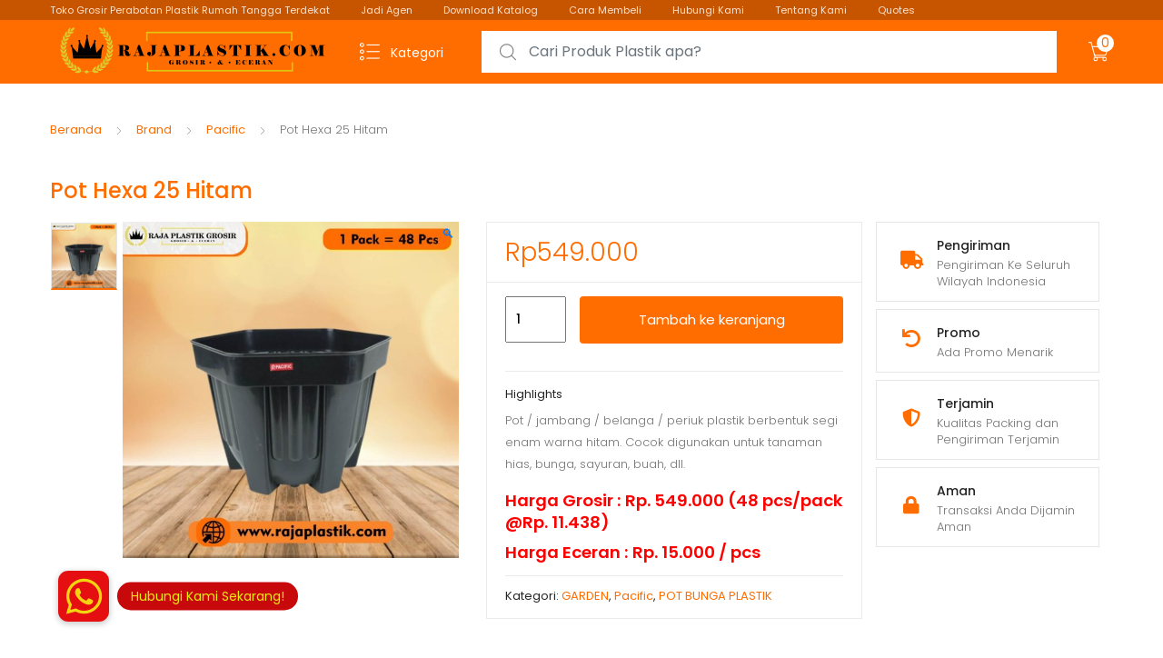

--- FILE ---
content_type: text/html; charset=UTF-8
request_url: https://rajaplastik.com/produk/pot-hexa-25-hitam/
body_size: 24682
content:
<!DOCTYPE html>
<html dir="ltr" lang="id" prefix="og: https://ogp.me/ns#">
<head>
<meta charset="UTF-8">
<meta name="viewport" content="width=device-width, initial-scale=1, shrink-to-fit=no">
<link rel="profile" href="https://gmpg.org/xfn/11">
<link rel="pingback" href="https://rajaplastik.com/xmlrpc.php">

<title>Pot Hexa 25 Hitam - RAJA PLASTIK GROSIR | Jual Produk Perabot Plastik Rumah Tangga Murah</title>

		<!-- All in One SEO 4.9.3 - aioseo.com -->
	<meta name="description" content="Pot / jambang / belanga / periuk plastik berbentuk segi enam warna hitam. Cocok digunakan untuk tanaman hias, bunga, sayuran, buah, dll. Harga Grosir : Rp. 549.000 (48 pcs/pack @Rp. 11.438) Harga Eceran : Rp. 15.000 / pcs" />
	<meta name="robots" content="max-image-preview:large" />
	<link rel="canonical" href="https://rajaplastik.com/produk/pot-hexa-25-hitam/" />
	<meta name="generator" content="All in One SEO (AIOSEO) 4.9.3" />
		<meta property="og:locale" content="id_ID" />
		<meta property="og:site_name" content="RAJA PLASTIK GROSIR  | Jual Produk Perabot Plastik Rumah Tangga Murah - Distributor &amp; Grosir Perabot Plastik, Jual Keranjang, Ember, Meja, Kursi, Rak, Baskom, Tong Air, Gelas, Piring, Toples, Nampan, Sealware, Gayung, Tempat Makan Minum, Pot Bunga, Alat Dapur, Tempat Sampah, dll" />
		<meta property="og:type" content="article" />
		<meta property="og:title" content="Pot Hexa 25 Hitam - RAJA PLASTIK GROSIR | Jual Produk Perabot Plastik Rumah Tangga Murah" />
		<meta property="og:description" content="Pot / jambang / belanga / periuk plastik berbentuk segi enam warna hitam. Cocok digunakan untuk tanaman hias, bunga, sayuran, buah, dll. Harga Grosir : Rp. 549.000 (48 pcs/pack @Rp. 11.438) Harga Eceran : Rp. 15.000 / pcs" />
		<meta property="og:url" content="https://rajaplastik.com/produk/pot-hexa-25-hitam/" />
		<meta property="og:image" content="https://rajaplastik.com/wp-content/uploads/2021/11/Pot-Hexa-25-Hitam.jpg" />
		<meta property="og:image:secure_url" content="https://rajaplastik.com/wp-content/uploads/2021/11/Pot-Hexa-25-Hitam.jpg" />
		<meta property="og:image:width" content="1500" />
		<meta property="og:image:height" content="1500" />
		<meta property="article:published_time" content="2021-11-03T09:02:52+00:00" />
		<meta property="article:modified_time" content="2021-11-03T09:02:52+00:00" />
		<meta name="twitter:card" content="summary_large_image" />
		<meta name="twitter:title" content="Pot Hexa 25 Hitam - RAJA PLASTIK GROSIR | Jual Produk Perabot Plastik Rumah Tangga Murah" />
		<meta name="twitter:description" content="Pot / jambang / belanga / periuk plastik berbentuk segi enam warna hitam. Cocok digunakan untuk tanaman hias, bunga, sayuran, buah, dll. Harga Grosir : Rp. 549.000 (48 pcs/pack @Rp. 11.438) Harga Eceran : Rp. 15.000 / pcs" />
		<meta name="twitter:image" content="https://rajaplastik.com/wp-content/uploads/2021/11/Pot-Hexa-25-Hitam.jpg" />
		<script type="application/ld+json" class="aioseo-schema">
			{"@context":"https:\/\/schema.org","@graph":[{"@type":"BreadcrumbList","@id":"https:\/\/rajaplastik.com\/produk\/pot-hexa-25-hitam\/#breadcrumblist","itemListElement":[{"@type":"ListItem","@id":"https:\/\/rajaplastik.com#listItem","position":1,"name":"Home","item":"https:\/\/rajaplastik.com","nextItem":{"@type":"ListItem","@id":"https:\/\/rajaplastik.com\/shop\/#listItem","name":"Toko"}},{"@type":"ListItem","@id":"https:\/\/rajaplastik.com\/shop\/#listItem","position":2,"name":"Toko","item":"https:\/\/rajaplastik.com\/shop\/","nextItem":{"@type":"ListItem","@id":"https:\/\/rajaplastik.com\/produk-category\/kategori\/#listItem","name":"Kategori"},"previousItem":{"@type":"ListItem","@id":"https:\/\/rajaplastik.com#listItem","name":"Home"}},{"@type":"ListItem","@id":"https:\/\/rajaplastik.com\/produk-category\/kategori\/#listItem","position":3,"name":"Kategori","item":"https:\/\/rajaplastik.com\/produk-category\/kategori\/","nextItem":{"@type":"ListItem","@id":"https:\/\/rajaplastik.com\/produk-category\/kategori\/garden\/#listItem","name":"GARDEN"},"previousItem":{"@type":"ListItem","@id":"https:\/\/rajaplastik.com\/shop\/#listItem","name":"Toko"}},{"@type":"ListItem","@id":"https:\/\/rajaplastik.com\/produk-category\/kategori\/garden\/#listItem","position":4,"name":"GARDEN","item":"https:\/\/rajaplastik.com\/produk-category\/kategori\/garden\/","nextItem":{"@type":"ListItem","@id":"https:\/\/rajaplastik.com\/produk-category\/kategori\/garden\/pot-bunga-plastik\/#listItem","name":"POT BUNGA PLASTIK"},"previousItem":{"@type":"ListItem","@id":"https:\/\/rajaplastik.com\/produk-category\/kategori\/#listItem","name":"Kategori"}},{"@type":"ListItem","@id":"https:\/\/rajaplastik.com\/produk-category\/kategori\/garden\/pot-bunga-plastik\/#listItem","position":5,"name":"POT BUNGA PLASTIK","item":"https:\/\/rajaplastik.com\/produk-category\/kategori\/garden\/pot-bunga-plastik\/","nextItem":{"@type":"ListItem","@id":"https:\/\/rajaplastik.com\/produk\/pot-hexa-25-hitam\/#listItem","name":"Pot Hexa 25 Hitam"},"previousItem":{"@type":"ListItem","@id":"https:\/\/rajaplastik.com\/produk-category\/kategori\/garden\/#listItem","name":"GARDEN"}},{"@type":"ListItem","@id":"https:\/\/rajaplastik.com\/produk\/pot-hexa-25-hitam\/#listItem","position":6,"name":"Pot Hexa 25 Hitam","previousItem":{"@type":"ListItem","@id":"https:\/\/rajaplastik.com\/produk-category\/kategori\/garden\/pot-bunga-plastik\/#listItem","name":"POT BUNGA PLASTIK"}}]},{"@type":"ItemPage","@id":"https:\/\/rajaplastik.com\/produk\/pot-hexa-25-hitam\/#itempage","url":"https:\/\/rajaplastik.com\/produk\/pot-hexa-25-hitam\/","name":"Pot Hexa 25 Hitam - RAJA PLASTIK GROSIR | Jual Produk Perabot Plastik Rumah Tangga Murah","description":"Pot \/ jambang \/ belanga \/ periuk plastik berbentuk segi enam warna hitam. Cocok digunakan untuk tanaman hias, bunga, sayuran, buah, dll. Harga Grosir : Rp. 549.000 (48 pcs\/pack @Rp. 11.438) Harga Eceran : Rp. 15.000 \/ pcs","inLanguage":"id-ID","isPartOf":{"@id":"https:\/\/rajaplastik.com\/#website"},"breadcrumb":{"@id":"https:\/\/rajaplastik.com\/produk\/pot-hexa-25-hitam\/#breadcrumblist"},"image":{"@type":"ImageObject","url":"https:\/\/rajaplastik.com\/wp-content\/uploads\/2021\/11\/Pot-Hexa-25-Hitam.jpg","@id":"https:\/\/rajaplastik.com\/produk\/pot-hexa-25-hitam\/#mainImage","width":1500,"height":1500},"primaryImageOfPage":{"@id":"https:\/\/rajaplastik.com\/produk\/pot-hexa-25-hitam\/#mainImage"},"datePublished":"2021-11-03T16:02:52+07:00","dateModified":"2021-11-03T16:02:52+07:00"},{"@type":"Organization","@id":"https:\/\/rajaplastik.com\/#organization","name":"RAJA PLASTIK GROSIR | Jual Produk Perabot Plastik Rumah Tangga Murah","description":"Distributor & Grosir Perabot Plastik, Jual Keranjang, Ember, Meja, Kursi, Rak, Baskom, Tong Air, Gelas, Piring, Toples, Nampan, Sealware, Gayung, Tempat Makan Minum, Pot Bunga, Alat Dapur, Tempat Sampah, dll","url":"https:\/\/rajaplastik.com\/","logo":{"@type":"ImageObject","url":"https:\/\/rajaplastik.com\/wp-content\/uploads\/2020\/09\/cropped-cropped-Logo-1.png","@id":"https:\/\/rajaplastik.com\/produk\/pot-hexa-25-hitam\/#organizationLogo","width":311,"height":66},"image":{"@id":"https:\/\/rajaplastik.com\/produk\/pot-hexa-25-hitam\/#organizationLogo"}},{"@type":"WebSite","@id":"https:\/\/rajaplastik.com\/#website","url":"https:\/\/rajaplastik.com\/","name":"RAJA PLASTIK GROSIR | Jual Produk Perabot Plastik Rumah Tangga Murah","description":"Distributor & Grosir Perabot Plastik, Jual Keranjang, Ember, Meja, Kursi, Rak, Baskom, Tong Air, Gelas, Piring, Toples, Nampan, Sealware, Gayung, Tempat Makan Minum, Pot Bunga, Alat Dapur, Tempat Sampah, dll","inLanguage":"id-ID","publisher":{"@id":"https:\/\/rajaplastik.com\/#organization"}}]}
		</script>
		<!-- All in One SEO -->

<link rel='dns-prefetch' href='//cdnjs.cloudflare.com' />
<link rel='dns-prefetch' href='//fonts.googleapis.com' />
<link rel="alternate" type="application/rss+xml" title="RAJA PLASTIK GROSIR  | Jual Produk Perabot Plastik Rumah Tangga Murah &raquo; Feed" href="https://rajaplastik.com/feed/" />
<link rel="alternate" title="oEmbed (JSON)" type="application/json+oembed" href="https://rajaplastik.com/wp-json/oembed/1.0/embed?url=https%3A%2F%2Frajaplastik.com%2Fproduk%2Fpot-hexa-25-hitam%2F" />
<link rel="alternate" title="oEmbed (XML)" type="text/xml+oembed" href="https://rajaplastik.com/wp-json/oembed/1.0/embed?url=https%3A%2F%2Frajaplastik.com%2Fproduk%2Fpot-hexa-25-hitam%2F&#038;format=xml" />
		<!-- This site uses the Google Analytics by ExactMetrics plugin v8.11.1 - Using Analytics tracking - https://www.exactmetrics.com/ -->
							<script src="//www.googletagmanager.com/gtag/js?id=G-Q55XNHM2LG"  data-cfasync="false" data-wpfc-render="false" type="text/javascript" async></script>
			<script data-cfasync="false" data-wpfc-render="false" type="text/javascript">
				var em_version = '8.11.1';
				var em_track_user = true;
				var em_no_track_reason = '';
								var ExactMetricsDefaultLocations = {"page_location":"https:\/\/rajaplastik.com\/produk\/pot-hexa-25-hitam\/"};
								if ( typeof ExactMetricsPrivacyGuardFilter === 'function' ) {
					var ExactMetricsLocations = (typeof ExactMetricsExcludeQuery === 'object') ? ExactMetricsPrivacyGuardFilter( ExactMetricsExcludeQuery ) : ExactMetricsPrivacyGuardFilter( ExactMetricsDefaultLocations );
				} else {
					var ExactMetricsLocations = (typeof ExactMetricsExcludeQuery === 'object') ? ExactMetricsExcludeQuery : ExactMetricsDefaultLocations;
				}

								var disableStrs = [
										'ga-disable-G-Q55XNHM2LG',
									];

				/* Function to detect opted out users */
				function __gtagTrackerIsOptedOut() {
					for (var index = 0; index < disableStrs.length; index++) {
						if (document.cookie.indexOf(disableStrs[index] + '=true') > -1) {
							return true;
						}
					}

					return false;
				}

				/* Disable tracking if the opt-out cookie exists. */
				if (__gtagTrackerIsOptedOut()) {
					for (var index = 0; index < disableStrs.length; index++) {
						window[disableStrs[index]] = true;
					}
				}

				/* Opt-out function */
				function __gtagTrackerOptout() {
					for (var index = 0; index < disableStrs.length; index++) {
						document.cookie = disableStrs[index] + '=true; expires=Thu, 31 Dec 2099 23:59:59 UTC; path=/';
						window[disableStrs[index]] = true;
					}
				}

				if ('undefined' === typeof gaOptout) {
					function gaOptout() {
						__gtagTrackerOptout();
					}
				}
								window.dataLayer = window.dataLayer || [];

				window.ExactMetricsDualTracker = {
					helpers: {},
					trackers: {},
				};
				if (em_track_user) {
					function __gtagDataLayer() {
						dataLayer.push(arguments);
					}

					function __gtagTracker(type, name, parameters) {
						if (!parameters) {
							parameters = {};
						}

						if (parameters.send_to) {
							__gtagDataLayer.apply(null, arguments);
							return;
						}

						if (type === 'event') {
														parameters.send_to = exactmetrics_frontend.v4_id;
							var hookName = name;
							if (typeof parameters['event_category'] !== 'undefined') {
								hookName = parameters['event_category'] + ':' + name;
							}

							if (typeof ExactMetricsDualTracker.trackers[hookName] !== 'undefined') {
								ExactMetricsDualTracker.trackers[hookName](parameters);
							} else {
								__gtagDataLayer('event', name, parameters);
							}
							
						} else {
							__gtagDataLayer.apply(null, arguments);
						}
					}

					__gtagTracker('js', new Date());
					__gtagTracker('set', {
						'developer_id.dNDMyYj': true,
											});
					if ( ExactMetricsLocations.page_location ) {
						__gtagTracker('set', ExactMetricsLocations);
					}
										__gtagTracker('config', 'G-Q55XNHM2LG', {"forceSSL":"true","link_attribution":"true"} );
										window.gtag = __gtagTracker;										(function () {
						/* https://developers.google.com/analytics/devguides/collection/analyticsjs/ */
						/* ga and __gaTracker compatibility shim. */
						var noopfn = function () {
							return null;
						};
						var newtracker = function () {
							return new Tracker();
						};
						var Tracker = function () {
							return null;
						};
						var p = Tracker.prototype;
						p.get = noopfn;
						p.set = noopfn;
						p.send = function () {
							var args = Array.prototype.slice.call(arguments);
							args.unshift('send');
							__gaTracker.apply(null, args);
						};
						var __gaTracker = function () {
							var len = arguments.length;
							if (len === 0) {
								return;
							}
							var f = arguments[len - 1];
							if (typeof f !== 'object' || f === null || typeof f.hitCallback !== 'function') {
								if ('send' === arguments[0]) {
									var hitConverted, hitObject = false, action;
									if ('event' === arguments[1]) {
										if ('undefined' !== typeof arguments[3]) {
											hitObject = {
												'eventAction': arguments[3],
												'eventCategory': arguments[2],
												'eventLabel': arguments[4],
												'value': arguments[5] ? arguments[5] : 1,
											}
										}
									}
									if ('pageview' === arguments[1]) {
										if ('undefined' !== typeof arguments[2]) {
											hitObject = {
												'eventAction': 'page_view',
												'page_path': arguments[2],
											}
										}
									}
									if (typeof arguments[2] === 'object') {
										hitObject = arguments[2];
									}
									if (typeof arguments[5] === 'object') {
										Object.assign(hitObject, arguments[5]);
									}
									if ('undefined' !== typeof arguments[1].hitType) {
										hitObject = arguments[1];
										if ('pageview' === hitObject.hitType) {
											hitObject.eventAction = 'page_view';
										}
									}
									if (hitObject) {
										action = 'timing' === arguments[1].hitType ? 'timing_complete' : hitObject.eventAction;
										hitConverted = mapArgs(hitObject);
										__gtagTracker('event', action, hitConverted);
									}
								}
								return;
							}

							function mapArgs(args) {
								var arg, hit = {};
								var gaMap = {
									'eventCategory': 'event_category',
									'eventAction': 'event_action',
									'eventLabel': 'event_label',
									'eventValue': 'event_value',
									'nonInteraction': 'non_interaction',
									'timingCategory': 'event_category',
									'timingVar': 'name',
									'timingValue': 'value',
									'timingLabel': 'event_label',
									'page': 'page_path',
									'location': 'page_location',
									'title': 'page_title',
									'referrer' : 'page_referrer',
								};
								for (arg in args) {
																		if (!(!args.hasOwnProperty(arg) || !gaMap.hasOwnProperty(arg))) {
										hit[gaMap[arg]] = args[arg];
									} else {
										hit[arg] = args[arg];
									}
								}
								return hit;
							}

							try {
								f.hitCallback();
							} catch (ex) {
							}
						};
						__gaTracker.create = newtracker;
						__gaTracker.getByName = newtracker;
						__gaTracker.getAll = function () {
							return [];
						};
						__gaTracker.remove = noopfn;
						__gaTracker.loaded = true;
						window['__gaTracker'] = __gaTracker;
					})();
									} else {
										console.log("");
					(function () {
						function __gtagTracker() {
							return null;
						}

						window['__gtagTracker'] = __gtagTracker;
						window['gtag'] = __gtagTracker;
					})();
									}
			</script>
							<!-- / Google Analytics by ExactMetrics -->
		<style id='wp-img-auto-sizes-contain-inline-css' type='text/css'>
img:is([sizes=auto i],[sizes^="auto," i]){contain-intrinsic-size:3000px 1500px}
/*# sourceURL=wp-img-auto-sizes-contain-inline-css */
</style>

<style id='wp-emoji-styles-inline-css' type='text/css'>

	img.wp-smiley, img.emoji {
		display: inline !important;
		border: none !important;
		box-shadow: none !important;
		height: 1em !important;
		width: 1em !important;
		margin: 0 0.07em !important;
		vertical-align: -0.1em !important;
		background: none !important;
		padding: 0 !important;
	}
/*# sourceURL=wp-emoji-styles-inline-css */
</style>
<link rel='stylesheet' id='wp-block-library-css' href='https://rajaplastik.com/wp-includes/css/dist/block-library/style.min.css?ver=6.9' type='text/css' media='all' />
<style id='global-styles-inline-css' type='text/css'>
:root{--wp--preset--aspect-ratio--square: 1;--wp--preset--aspect-ratio--4-3: 4/3;--wp--preset--aspect-ratio--3-4: 3/4;--wp--preset--aspect-ratio--3-2: 3/2;--wp--preset--aspect-ratio--2-3: 2/3;--wp--preset--aspect-ratio--16-9: 16/9;--wp--preset--aspect-ratio--9-16: 9/16;--wp--preset--color--black: #000000;--wp--preset--color--cyan-bluish-gray: #abb8c3;--wp--preset--color--white: #ffffff;--wp--preset--color--pale-pink: #f78da7;--wp--preset--color--vivid-red: #cf2e2e;--wp--preset--color--luminous-vivid-orange: #ff6900;--wp--preset--color--luminous-vivid-amber: #fcb900;--wp--preset--color--light-green-cyan: #7bdcb5;--wp--preset--color--vivid-green-cyan: #00d084;--wp--preset--color--pale-cyan-blue: #8ed1fc;--wp--preset--color--vivid-cyan-blue: #0693e3;--wp--preset--color--vivid-purple: #9b51e0;--wp--preset--gradient--vivid-cyan-blue-to-vivid-purple: linear-gradient(135deg,rgb(6,147,227) 0%,rgb(155,81,224) 100%);--wp--preset--gradient--light-green-cyan-to-vivid-green-cyan: linear-gradient(135deg,rgb(122,220,180) 0%,rgb(0,208,130) 100%);--wp--preset--gradient--luminous-vivid-amber-to-luminous-vivid-orange: linear-gradient(135deg,rgb(252,185,0) 0%,rgb(255,105,0) 100%);--wp--preset--gradient--luminous-vivid-orange-to-vivid-red: linear-gradient(135deg,rgb(255,105,0) 0%,rgb(207,46,46) 100%);--wp--preset--gradient--very-light-gray-to-cyan-bluish-gray: linear-gradient(135deg,rgb(238,238,238) 0%,rgb(169,184,195) 100%);--wp--preset--gradient--cool-to-warm-spectrum: linear-gradient(135deg,rgb(74,234,220) 0%,rgb(151,120,209) 20%,rgb(207,42,186) 40%,rgb(238,44,130) 60%,rgb(251,105,98) 80%,rgb(254,248,76) 100%);--wp--preset--gradient--blush-light-purple: linear-gradient(135deg,rgb(255,206,236) 0%,rgb(152,150,240) 100%);--wp--preset--gradient--blush-bordeaux: linear-gradient(135deg,rgb(254,205,165) 0%,rgb(254,45,45) 50%,rgb(107,0,62) 100%);--wp--preset--gradient--luminous-dusk: linear-gradient(135deg,rgb(255,203,112) 0%,rgb(199,81,192) 50%,rgb(65,88,208) 100%);--wp--preset--gradient--pale-ocean: linear-gradient(135deg,rgb(255,245,203) 0%,rgb(182,227,212) 50%,rgb(51,167,181) 100%);--wp--preset--gradient--electric-grass: linear-gradient(135deg,rgb(202,248,128) 0%,rgb(113,206,126) 100%);--wp--preset--gradient--midnight: linear-gradient(135deg,rgb(2,3,129) 0%,rgb(40,116,252) 100%);--wp--preset--font-size--small: 13px;--wp--preset--font-size--medium: 20px;--wp--preset--font-size--large: 36px;--wp--preset--font-size--x-large: 42px;--wp--preset--spacing--20: 0.44rem;--wp--preset--spacing--30: 0.67rem;--wp--preset--spacing--40: 1rem;--wp--preset--spacing--50: 1.5rem;--wp--preset--spacing--60: 2.25rem;--wp--preset--spacing--70: 3.38rem;--wp--preset--spacing--80: 5.06rem;--wp--preset--shadow--natural: 6px 6px 9px rgba(0, 0, 0, 0.2);--wp--preset--shadow--deep: 12px 12px 50px rgba(0, 0, 0, 0.4);--wp--preset--shadow--sharp: 6px 6px 0px rgba(0, 0, 0, 0.2);--wp--preset--shadow--outlined: 6px 6px 0px -3px rgb(255, 255, 255), 6px 6px rgb(0, 0, 0);--wp--preset--shadow--crisp: 6px 6px 0px rgb(0, 0, 0);}:where(.is-layout-flex){gap: 0.5em;}:where(.is-layout-grid){gap: 0.5em;}body .is-layout-flex{display: flex;}.is-layout-flex{flex-wrap: wrap;align-items: center;}.is-layout-flex > :is(*, div){margin: 0;}body .is-layout-grid{display: grid;}.is-layout-grid > :is(*, div){margin: 0;}:where(.wp-block-columns.is-layout-flex){gap: 2em;}:where(.wp-block-columns.is-layout-grid){gap: 2em;}:where(.wp-block-post-template.is-layout-flex){gap: 1.25em;}:where(.wp-block-post-template.is-layout-grid){gap: 1.25em;}.has-black-color{color: var(--wp--preset--color--black) !important;}.has-cyan-bluish-gray-color{color: var(--wp--preset--color--cyan-bluish-gray) !important;}.has-white-color{color: var(--wp--preset--color--white) !important;}.has-pale-pink-color{color: var(--wp--preset--color--pale-pink) !important;}.has-vivid-red-color{color: var(--wp--preset--color--vivid-red) !important;}.has-luminous-vivid-orange-color{color: var(--wp--preset--color--luminous-vivid-orange) !important;}.has-luminous-vivid-amber-color{color: var(--wp--preset--color--luminous-vivid-amber) !important;}.has-light-green-cyan-color{color: var(--wp--preset--color--light-green-cyan) !important;}.has-vivid-green-cyan-color{color: var(--wp--preset--color--vivid-green-cyan) !important;}.has-pale-cyan-blue-color{color: var(--wp--preset--color--pale-cyan-blue) !important;}.has-vivid-cyan-blue-color{color: var(--wp--preset--color--vivid-cyan-blue) !important;}.has-vivid-purple-color{color: var(--wp--preset--color--vivid-purple) !important;}.has-black-background-color{background-color: var(--wp--preset--color--black) !important;}.has-cyan-bluish-gray-background-color{background-color: var(--wp--preset--color--cyan-bluish-gray) !important;}.has-white-background-color{background-color: var(--wp--preset--color--white) !important;}.has-pale-pink-background-color{background-color: var(--wp--preset--color--pale-pink) !important;}.has-vivid-red-background-color{background-color: var(--wp--preset--color--vivid-red) !important;}.has-luminous-vivid-orange-background-color{background-color: var(--wp--preset--color--luminous-vivid-orange) !important;}.has-luminous-vivid-amber-background-color{background-color: var(--wp--preset--color--luminous-vivid-amber) !important;}.has-light-green-cyan-background-color{background-color: var(--wp--preset--color--light-green-cyan) !important;}.has-vivid-green-cyan-background-color{background-color: var(--wp--preset--color--vivid-green-cyan) !important;}.has-pale-cyan-blue-background-color{background-color: var(--wp--preset--color--pale-cyan-blue) !important;}.has-vivid-cyan-blue-background-color{background-color: var(--wp--preset--color--vivid-cyan-blue) !important;}.has-vivid-purple-background-color{background-color: var(--wp--preset--color--vivid-purple) !important;}.has-black-border-color{border-color: var(--wp--preset--color--black) !important;}.has-cyan-bluish-gray-border-color{border-color: var(--wp--preset--color--cyan-bluish-gray) !important;}.has-white-border-color{border-color: var(--wp--preset--color--white) !important;}.has-pale-pink-border-color{border-color: var(--wp--preset--color--pale-pink) !important;}.has-vivid-red-border-color{border-color: var(--wp--preset--color--vivid-red) !important;}.has-luminous-vivid-orange-border-color{border-color: var(--wp--preset--color--luminous-vivid-orange) !important;}.has-luminous-vivid-amber-border-color{border-color: var(--wp--preset--color--luminous-vivid-amber) !important;}.has-light-green-cyan-border-color{border-color: var(--wp--preset--color--light-green-cyan) !important;}.has-vivid-green-cyan-border-color{border-color: var(--wp--preset--color--vivid-green-cyan) !important;}.has-pale-cyan-blue-border-color{border-color: var(--wp--preset--color--pale-cyan-blue) !important;}.has-vivid-cyan-blue-border-color{border-color: var(--wp--preset--color--vivid-cyan-blue) !important;}.has-vivid-purple-border-color{border-color: var(--wp--preset--color--vivid-purple) !important;}.has-vivid-cyan-blue-to-vivid-purple-gradient-background{background: var(--wp--preset--gradient--vivid-cyan-blue-to-vivid-purple) !important;}.has-light-green-cyan-to-vivid-green-cyan-gradient-background{background: var(--wp--preset--gradient--light-green-cyan-to-vivid-green-cyan) !important;}.has-luminous-vivid-amber-to-luminous-vivid-orange-gradient-background{background: var(--wp--preset--gradient--luminous-vivid-amber-to-luminous-vivid-orange) !important;}.has-luminous-vivid-orange-to-vivid-red-gradient-background{background: var(--wp--preset--gradient--luminous-vivid-orange-to-vivid-red) !important;}.has-very-light-gray-to-cyan-bluish-gray-gradient-background{background: var(--wp--preset--gradient--very-light-gray-to-cyan-bluish-gray) !important;}.has-cool-to-warm-spectrum-gradient-background{background: var(--wp--preset--gradient--cool-to-warm-spectrum) !important;}.has-blush-light-purple-gradient-background{background: var(--wp--preset--gradient--blush-light-purple) !important;}.has-blush-bordeaux-gradient-background{background: var(--wp--preset--gradient--blush-bordeaux) !important;}.has-luminous-dusk-gradient-background{background: var(--wp--preset--gradient--luminous-dusk) !important;}.has-pale-ocean-gradient-background{background: var(--wp--preset--gradient--pale-ocean) !important;}.has-electric-grass-gradient-background{background: var(--wp--preset--gradient--electric-grass) !important;}.has-midnight-gradient-background{background: var(--wp--preset--gradient--midnight) !important;}.has-small-font-size{font-size: var(--wp--preset--font-size--small) !important;}.has-medium-font-size{font-size: var(--wp--preset--font-size--medium) !important;}.has-large-font-size{font-size: var(--wp--preset--font-size--large) !important;}.has-x-large-font-size{font-size: var(--wp--preset--font-size--x-large) !important;}
/*# sourceURL=global-styles-inline-css */
</style>

<style id='classic-theme-styles-inline-css' type='text/css'>
/*! This file is auto-generated */
.wp-block-button__link{color:#fff;background-color:#32373c;border-radius:9999px;box-shadow:none;text-decoration:none;padding:calc(.667em + 2px) calc(1.333em + 2px);font-size:1.125em}.wp-block-file__button{background:#32373c;color:#fff;text-decoration:none}
/*# sourceURL=/wp-includes/css/classic-themes.min.css */
</style>
<link rel='stylesheet' id='buttonizer_frontend_style-css' href='https://rajaplastik.com/wp-content/plugins/buttonizer-multifunctional-button/assets/legacy/frontend.css?v=a39bd9eefa47cf9346743d6e29db2d87&#038;ver=6.9' type='text/css' media='all' />
<link rel='stylesheet' id='buttonizer-icon-library-css' href='https://cdnjs.cloudflare.com/ajax/libs/font-awesome/5.15.4/css/all.min.css?ver=6.9' type='text/css' media='all' integrity='sha512-1ycn6IcaQQ40/MKBW2W4Rhis/DbILU74C1vSrLJxCq57o941Ym01SwNsOMqvEBFlcgUa6xLiPY/NS5R+E6ztJQ==' crossorigin='anonymous' />
<link rel='stylesheet' id='wpdm-fonticon-css' href='https://rajaplastik.com/wp-content/plugins/download-manager/assets/wpdm-iconfont/css/wpdm-icons.css?ver=6.9' type='text/css' media='all' />
<link rel='stylesheet' id='wpdm-front-css' href='https://rajaplastik.com/wp-content/plugins/download-manager/assets/css/front.min.css?ver=3.3.46' type='text/css' media='all' />
<link rel='stylesheet' id='wpdm-front-dark-css' href='https://rajaplastik.com/wp-content/plugins/download-manager/assets/css/front-dark.min.css?ver=3.3.46' type='text/css' media='all' />
<link rel='stylesheet' id='photoswipe-css' href='https://rajaplastik.com/wp-content/plugins/woocommerce/assets/css/photoswipe/photoswipe.min.css?ver=10.4.3' type='text/css' media='all' />
<link rel='stylesheet' id='photoswipe-default-skin-css' href='https://rajaplastik.com/wp-content/plugins/woocommerce/assets/css/photoswipe/default-skin/default-skin.min.css?ver=10.4.3' type='text/css' media='all' />
<style id='woocommerce-inline-inline-css' type='text/css'>
.woocommerce form .form-row .required { visibility: visible; }
/*# sourceURL=woocommerce-inline-inline-css */
</style>
<link rel='stylesheet' id='tokoo-style-css' href='https://rajaplastik.com/wp-content/themes/tokoo/style.css?ver=1.1.18' type='text/css' media='all' />
<link rel='stylesheet' id='tokoo-color-css' href='https://rajaplastik.com/wp-content/themes/tokoo/assets/css/colors/orange.css?ver=1.1.18' type='text/css' media='all' />
<link rel='stylesheet' id='tokoo-fonts-css' href='https://fonts.googleapis.com/css?family=Poppins:300,400,500,600&#038;subset=latin%2Clatin-ext' type='text/css' media='all' />
<link rel='stylesheet' id='tokoo-fontawesome-css' href='https://rajaplastik.com/wp-content/themes/tokoo/assets/css/fontawesome-all.css?ver=1.1.18' type='text/css' media='all' />
<link rel='stylesheet' id='tokoo-flaticon-css' href='https://rajaplastik.com/wp-content/themes/tokoo/assets/css/flaticon.css?ver=1.1.18' type='text/css' media='all' />
<link rel='stylesheet' id='tokoo-woocommerce-style-css' href='https://rajaplastik.com/wp-content/themes/tokoo/assets/css/woocommerce.css?ver=1.1.18' type='text/css' media='all' />
<link rel='stylesheet' id='merriweather-css' href='//fonts.googleapis.com/css?family=Merriweather%3A300%2C300italic%2Cregular%2Citalic%2C700%2C700italic%2C900%2C900italic&#038;subset=cyrillic&#038;ver=2.9.6' type='text/css' media='all' />
<link rel='stylesheet' id='kc-general-css' href='https://rajaplastik.com/wp-content/plugins/kingcomposer/assets/frontend/css/kingcomposer.min.css?ver=2.9.6' type='text/css' media='all' />
<link rel='stylesheet' id='kc-animate-css' href='https://rajaplastik.com/wp-content/plugins/kingcomposer/assets/css/animate.css?ver=2.9.6' type='text/css' media='all' />
<link rel='stylesheet' id='kc-icon-1-css' href='https://rajaplastik.com/wp-content/plugins/kingcomposer/assets/css/icons.css?ver=2.9.6' type='text/css' media='all' />
<script type="text/javascript" src="https://rajaplastik.com/wp-content/plugins/google-analytics-dashboard-for-wp/assets/js/frontend-gtag.min.js?ver=8.11.1" id="exactmetrics-frontend-script-js" async="async" data-wp-strategy="async"></script>
<script data-cfasync="false" data-wpfc-render="false" type="text/javascript" id='exactmetrics-frontend-script-js-extra'>/* <![CDATA[ */
var exactmetrics_frontend = {"js_events_tracking":"true","download_extensions":"doc,pdf,ppt,zip,xls,docx,pptx,xlsx","inbound_paths":"[{\"path\":\"\\\/go\\\/\",\"label\":\"affiliate\"},{\"path\":\"\\\/recommend\\\/\",\"label\":\"affiliate\"}]","home_url":"https:\/\/rajaplastik.com","hash_tracking":"false","v4_id":"G-Q55XNHM2LG"};/* ]]> */
</script>
<script type="text/javascript" src="https://rajaplastik.com/wp-includes/js/jquery/jquery.min.js?ver=3.7.1" id="jquery-core-js"></script>
<script type="text/javascript" src="https://rajaplastik.com/wp-includes/js/jquery/jquery-migrate.min.js?ver=3.4.1" id="jquery-migrate-js"></script>
<script type="text/javascript" src="https://rajaplastik.com/wp-content/plugins/download-manager/assets/js/wpdm.min.js?ver=6.9" id="wpdm-frontend-js-js"></script>
<script type="text/javascript" id="wpdm-frontjs-js-extra">
/* <![CDATA[ */
var wpdm_url = {"home":"https://rajaplastik.com/","site":"https://rajaplastik.com/","ajax":"https://rajaplastik.com/wp-admin/admin-ajax.php"};
var wpdm_js = {"spinner":"\u003Ci class=\"wpdm-icon wpdm-sun wpdm-spin\"\u003E\u003C/i\u003E","client_id":"1ab94ea986f9f14739518203f9edb823"};
var wpdm_strings = {"pass_var":"Password Verified!","pass_var_q":"Please click following button to start download.","start_dl":"Start Download"};
//# sourceURL=wpdm-frontjs-js-extra
/* ]]> */
</script>
<script type="text/javascript" src="https://rajaplastik.com/wp-content/plugins/download-manager/assets/js/front.min.js?ver=3.3.46" id="wpdm-frontjs-js"></script>
<script type="text/javascript" src="https://rajaplastik.com/wp-content/plugins/woocommerce/assets/js/jquery-blockui/jquery.blockUI.min.js?ver=2.7.0-wc.10.4.3" id="wc-jquery-blockui-js" defer="defer" data-wp-strategy="defer"></script>
<script type="text/javascript" id="wc-add-to-cart-js-extra">
/* <![CDATA[ */
var wc_add_to_cart_params = {"ajax_url":"/wp-admin/admin-ajax.php","wc_ajax_url":"/?wc-ajax=%%endpoint%%","i18n_view_cart":"Lihat keranjang","cart_url":"https://rajaplastik.com/cart/","is_cart":"","cart_redirect_after_add":"no"};
//# sourceURL=wc-add-to-cart-js-extra
/* ]]> */
</script>
<script type="text/javascript" src="https://rajaplastik.com/wp-content/plugins/woocommerce/assets/js/frontend/add-to-cart.min.js?ver=10.4.3" id="wc-add-to-cart-js" defer="defer" data-wp-strategy="defer"></script>
<script type="text/javascript" src="https://rajaplastik.com/wp-content/plugins/woocommerce/assets/js/zoom/jquery.zoom.min.js?ver=1.7.21-wc.10.4.3" id="wc-zoom-js" defer="defer" data-wp-strategy="defer"></script>
<script type="text/javascript" src="https://rajaplastik.com/wp-content/plugins/woocommerce/assets/js/photoswipe/photoswipe.min.js?ver=4.1.1-wc.10.4.3" id="wc-photoswipe-js" defer="defer" data-wp-strategy="defer"></script>
<script type="text/javascript" src="https://rajaplastik.com/wp-content/plugins/woocommerce/assets/js/photoswipe/photoswipe-ui-default.min.js?ver=4.1.1-wc.10.4.3" id="wc-photoswipe-ui-default-js" defer="defer" data-wp-strategy="defer"></script>
<script type="text/javascript" id="wc-single-product-js-extra">
/* <![CDATA[ */
var wc_single_product_params = {"i18n_required_rating_text":"Silakan pilih rating","i18n_rating_options":["1 bintang dari 5","2 bintang dari 5","3 bintang dari 5","4 bintang dari 5","5 bintang dari 5"],"i18n_product_gallery_trigger_text":"Lihat galeri gambar layar penuh","review_rating_required":"yes","flexslider":{"rtl":false,"animation":"slide","smoothHeight":true,"directionNav":false,"controlNav":"thumbnails","slideshow":false,"animationSpeed":500,"animationLoop":false,"allowOneSlide":false},"zoom_enabled":"1","zoom_options":[],"photoswipe_enabled":"1","photoswipe_options":{"shareEl":false,"closeOnScroll":false,"history":false,"hideAnimationDuration":0,"showAnimationDuration":0},"flexslider_enabled":""};
//# sourceURL=wc-single-product-js-extra
/* ]]> */
</script>
<script type="text/javascript" src="https://rajaplastik.com/wp-content/plugins/woocommerce/assets/js/frontend/single-product.min.js?ver=10.4.3" id="wc-single-product-js" defer="defer" data-wp-strategy="defer"></script>
<script type="text/javascript" src="https://rajaplastik.com/wp-content/plugins/woocommerce/assets/js/js-cookie/js.cookie.min.js?ver=2.1.4-wc.10.4.3" id="wc-js-cookie-js" defer="defer" data-wp-strategy="defer"></script>
<script type="text/javascript" id="woocommerce-js-extra">
/* <![CDATA[ */
var woocommerce_params = {"ajax_url":"/wp-admin/admin-ajax.php","wc_ajax_url":"/?wc-ajax=%%endpoint%%","i18n_password_show":"Tampilkan kata sandi","i18n_password_hide":"Sembunyikan kata sandi"};
//# sourceURL=woocommerce-js-extra
/* ]]> */
</script>
<script type="text/javascript" src="https://rajaplastik.com/wp-content/plugins/woocommerce/assets/js/frontend/woocommerce.min.js?ver=10.4.3" id="woocommerce-js" defer="defer" data-wp-strategy="defer"></script>
<script type="text/javascript" src="https://rajaplastik.com/wp-content/themes/tokoo/assets/js/wc-quantity-increment.min.js?ver%5B0%5D=jquery" id="wcqi-js-js"></script>
<script type="text/javascript" src="https://rajaplastik.com/wp-content/themes/tokoo/assets/js/lib/number-polyfill.min.js?ver=6.9" id="wcqi-number-polyfill-js"></script>
<link rel="https://api.w.org/" href="https://rajaplastik.com/wp-json/" /><link rel="alternate" title="JSON" type="application/json" href="https://rajaplastik.com/wp-json/wp/v2/product/24565" /><link rel="EditURI" type="application/rsd+xml" title="RSD" href="https://rajaplastik.com/xmlrpc.php?rsd" />
<meta name="generator" content="WordPress 6.9" />
<meta name="generator" content="WooCommerce 10.4.3" />
<link rel='shortlink' href='https://rajaplastik.com/?p=24565' />
<meta name="generator" content="Redux 4.5.10" /><!-- Google Tag Manager -->
<script>(function(w,d,s,l,i){w[l]=w[l]||[];w[l].push({'gtm.start':
new Date().getTime(),event:'gtm.js'});var f=d.getElementsByTagName(s)[0],
j=d.createElement(s),dl=l!='dataLayer'?'&l='+l:'';j.async=true;j.src=
'https://www.googletagmanager.com/gtm.js?id='+i+dl;f.parentNode.insertBefore(j,f);
})(window,document,'script','dataLayer','GTM-K67Z2RR');</script>
<!-- End Google Tag Manager --><script type="text/javascript">var kc_script_data={ajax_url:"https://rajaplastik.com/wp-admin/admin-ajax.php"}</script><!-- Google site verification - Google for WooCommerce -->
<meta name="google-site-verification" content="5wHaY5oeHkgwYHBfWrSOmv82mOs4fbXPn4EJlozkQIs" />
	<noscript><style>.woocommerce-product-gallery{ opacity: 1 !important; }</style></noscript>
	<meta name="generator" content="Powered by Slider Revolution 6.7.13 - responsive, Mobile-Friendly Slider Plugin for WordPress with comfortable drag and drop interface." />
<link rel="icon" href="https://rajaplastik.com/wp-content/uploads/2020/07/cropped-logo-kecil-32x32.png" sizes="32x32" />
<link rel="icon" href="https://rajaplastik.com/wp-content/uploads/2020/07/cropped-logo-kecil-192x192.png" sizes="192x192" />
<link rel="apple-touch-icon" href="https://rajaplastik.com/wp-content/uploads/2020/07/cropped-logo-kecil-180x180.png" />
<meta name="msapplication-TileImage" content="https://rajaplastik.com/wp-content/uploads/2020/07/cropped-logo-kecil-270x270.png" />
<script>function setREVStartSize(e){
			//window.requestAnimationFrame(function() {
				window.RSIW = window.RSIW===undefined ? window.innerWidth : window.RSIW;
				window.RSIH = window.RSIH===undefined ? window.innerHeight : window.RSIH;
				try {
					var pw = document.getElementById(e.c).parentNode.offsetWidth,
						newh;
					pw = pw===0 || isNaN(pw) || (e.l=="fullwidth" || e.layout=="fullwidth") ? window.RSIW : pw;
					e.tabw = e.tabw===undefined ? 0 : parseInt(e.tabw);
					e.thumbw = e.thumbw===undefined ? 0 : parseInt(e.thumbw);
					e.tabh = e.tabh===undefined ? 0 : parseInt(e.tabh);
					e.thumbh = e.thumbh===undefined ? 0 : parseInt(e.thumbh);
					e.tabhide = e.tabhide===undefined ? 0 : parseInt(e.tabhide);
					e.thumbhide = e.thumbhide===undefined ? 0 : parseInt(e.thumbhide);
					e.mh = e.mh===undefined || e.mh=="" || e.mh==="auto" ? 0 : parseInt(e.mh,0);
					if(e.layout==="fullscreen" || e.l==="fullscreen")
						newh = Math.max(e.mh,window.RSIH);
					else{
						e.gw = Array.isArray(e.gw) ? e.gw : [e.gw];
						for (var i in e.rl) if (e.gw[i]===undefined || e.gw[i]===0) e.gw[i] = e.gw[i-1];
						e.gh = e.el===undefined || e.el==="" || (Array.isArray(e.el) && e.el.length==0)? e.gh : e.el;
						e.gh = Array.isArray(e.gh) ? e.gh : [e.gh];
						for (var i in e.rl) if (e.gh[i]===undefined || e.gh[i]===0) e.gh[i] = e.gh[i-1];
											
						var nl = new Array(e.rl.length),
							ix = 0,
							sl;
						e.tabw = e.tabhide>=pw ? 0 : e.tabw;
						e.thumbw = e.thumbhide>=pw ? 0 : e.thumbw;
						e.tabh = e.tabhide>=pw ? 0 : e.tabh;
						e.thumbh = e.thumbhide>=pw ? 0 : e.thumbh;
						for (var i in e.rl) nl[i] = e.rl[i]<window.RSIW ? 0 : e.rl[i];
						sl = nl[0];
						for (var i in nl) if (sl>nl[i] && nl[i]>0) { sl = nl[i]; ix=i;}
						var m = pw>(e.gw[ix]+e.tabw+e.thumbw) ? 1 : (pw-(e.tabw+e.thumbw)) / (e.gw[ix]);
						newh =  (e.gh[ix] * m) + (e.tabh + e.thumbh);
					}
					var el = document.getElementById(e.c);
					if (el!==null && el) el.style.height = newh+"px";
					el = document.getElementById(e.c+"_wrapper");
					if (el!==null && el) {
						el.style.height = newh+"px";
						el.style.display = "block";
					}
				} catch(e){
					console.log("Failure at Presize of Slider:" + e)
				}
			//});
		  };</script>
<meta name="generator" content="WordPress Download Manager 3.3.46" />
                <style>
        /* WPDM Link Template Styles */        </style>
                <style>

            :root {
                --color-primary: #4a8eff;
                --color-primary-rgb: 74, 142, 255;
                --color-primary-hover: #4a8eff;
                --color-primary-active: #4a8eff;
                --clr-sec: #6c757d;
                --clr-sec-rgb: 108, 117, 125;
                --clr-sec-hover: #6c757d;
                --clr-sec-active: #6c757d;
                --color-secondary: #6c757d;
                --color-secondary-rgb: 108, 117, 125;
                --color-secondary-hover: #6c757d;
                --color-secondary-active: #6c757d;
                --color-success: #18ce0f;
                --color-success-rgb: 24, 206, 15;
                --color-success-hover: #18ce0f;
                --color-success-active: #18ce0f;
                --color-info: #2CA8FF;
                --color-info-rgb: 44, 168, 255;
                --color-info-hover: #2CA8FF;
                --color-info-active: #2CA8FF;
                --color-warning: #FFB236;
                --color-warning-rgb: 255, 178, 54;
                --color-warning-hover: #FFB236;
                --color-warning-active: #FFB236;
                --color-danger: #ff5062;
                --color-danger-rgb: 255, 80, 98;
                --color-danger-hover: #ff5062;
                --color-danger-active: #ff5062;
                --color-green: #30b570;
                --color-blue: #0073ff;
                --color-purple: #8557D3;
                --color-red: #ff5062;
                --color-muted: rgba(69, 89, 122, 0.6);
                --wpdm-font: "Sen", -apple-system, BlinkMacSystemFont, "Segoe UI", Roboto, Helvetica, Arial, sans-serif, "Apple Color Emoji", "Segoe UI Emoji", "Segoe UI Symbol";
            }

            .wpdm-download-link.btn.btn-warning.btn-lg {
                border-radius: 4px;
            }


        </style>
        
		<!-- Global site tag (gtag.js) - Google Ads: AW-11515796984 - Google for WooCommerce -->
		<script async src="https://www.googletagmanager.com/gtag/js?id=AW-11515796984"></script>
		<script>
			window.dataLayer = window.dataLayer || [];
			function gtag() { dataLayer.push(arguments); }
			gtag( 'consent', 'default', {
				analytics_storage: 'denied',
				ad_storage: 'denied',
				ad_user_data: 'denied',
				ad_personalization: 'denied',
				region: ['AT', 'BE', 'BG', 'HR', 'CY', 'CZ', 'DK', 'EE', 'FI', 'FR', 'DE', 'GR', 'HU', 'IS', 'IE', 'IT', 'LV', 'LI', 'LT', 'LU', 'MT', 'NL', 'NO', 'PL', 'PT', 'RO', 'SK', 'SI', 'ES', 'SE', 'GB', 'CH'],
				wait_for_update: 500,
			} );
			gtag('js', new Date());
			gtag('set', 'developer_id.dOGY3NW', true);
			gtag("config", "AW-11515796984", { "groups": "GLA", "send_page_view": false });		</script>

		<link rel='stylesheet' id='wc-blocks-style-css' href='https://rajaplastik.com/wp-content/plugins/woocommerce/assets/client/blocks/wc-blocks.css?ver=wc-10.4.3' type='text/css' media='all' />
<link rel='stylesheet' id='redux-custom-fonts-css' href='//rajaplastik.com/wp-content/uploads/redux/custom-fonts/fonts.css?ver=1674155550' type='text/css' media='all' />
<link rel='stylesheet' id='rs-plugin-settings-css' href='//rajaplastik.com/wp-content/plugins/revslider/sr6/assets/css/rs6.css?ver=6.7.13' type='text/css' media='all' />
<style id='rs-plugin-settings-inline-css' type='text/css'>
#rs-demo-id {}
/*# sourceURL=rs-plugin-settings-inline-css */
</style>
</head>
<body data-rsssl=1 class="wp-singular product-template-default single single-product postid-24565 wp-custom-logo wp-theme-tokoo theme-tokoo kc-css-system woocommerce woocommerce-page woocommerce-no-js group-blog redux-active  woocommerce-active">
<div class="off-canvas-wrapper">
<div id="page" class="hfeed site">
       
    <header class="site-header header-v1">
        <div class="desktop-only">
            		<div class="top-bar">
			<div class="container">
				<div class="top-bar-inner"><ul id="menu-raja-plastik" class="top-bar-nav top-bar-left"><li id="menu-item-3271" class="menu-item menu-item-type-post_type menu-item-object-page menu-item-home menu-item-3271"><a href="https://rajaplastik.com/">Toko Grosir Perabotan Plastik Rumah Tangga Terdekat</a></li>
<li id="menu-item-37" class="menu-item menu-item-type-post_type menu-item-object-page menu-item-37"><a href="https://rajaplastik.com/jadi-agen/">Jadi Agen</a></li>
<li id="menu-item-36" class="menu-item menu-item-type-post_type menu-item-object-page menu-item-36"><a href="https://rajaplastik.com/download-katalog/">Download Katalog</a></li>
<li id="menu-item-23236" class="menu-item menu-item-type-post_type menu-item-object-page menu-item-23236"><a href="https://rajaplastik.com/cara-membeli/">Cara Membeli</a></li>
<li id="menu-item-48" class="menu-item menu-item-type-post_type menu-item-object-page menu-item-48"><a href="https://rajaplastik.com/hubungi-kami/">Hubungi Kami</a></li>
<li id="menu-item-38" class="menu-item menu-item-type-post_type menu-item-object-page menu-item-38"><a href="https://rajaplastik.com/tentang-kami/">Tentang Kami</a></li>
<li id="menu-item-23305" class="menu-item menu-item-type-taxonomy menu-item-object-category menu-item-23305"><a href="https://rajaplastik.com/kategori/quotes/">Quotes</a></li>
</ul></div>
			</div>
		</div>
						<div class="tokoo-sticky-wrap">
					<div class="masthead masthead-v1">
			<div class="container">
				<div class="masthead-inner">
						<div class="header-logo-area">
			<div class="header-logo-area-inner">
					<div class="site-branding">
		<a href="https://rajaplastik.com/" class="custom-logo-link" rel="home"><img width="311" height="66" src="https://rajaplastik.com/wp-content/uploads/2020/09/cropped-cropped-Logo-1.png" class="custom-logo" alt="RAJA PLASTIK GROSIR  | Jual Produk Perabot Plastik Rumah Tangga Murah" decoding="async" srcset="https://rajaplastik.com/wp-content/uploads/2020/09/cropped-cropped-Logo-1.png 311w, https://rajaplastik.com/wp-content/uploads/2020/09/cropped-cropped-Logo-1-300x64.png 300w" sizes="(max-width: 311px) 100vw, 311px" /></a>		</div>
				<div class="departments-menu">
			<div class="dropdown">
				<a href="https://rajaplastik.com/shop/" class="departments-menu-title">
					<i class="departments-menu-icon flaticon-list"></i>
					<span>Kategori<i class="departments-menu-icon "></i></span>
				</a>
				<ul id="menu-menu-kategori-baru" class="dropdown-menu yamm"><li id="menu-item-3125" class="menu-item menu-item-type-taxonomy menu-item-object-product_cat current-product-ancestor menu-item-has-children menu-item-3125"><a href="https://rajaplastik.com/produk-category/brand/">Brand</a>
<ul class="sub-menu">
	<li id="menu-item-3126" class="menu-item menu-item-type-taxonomy menu-item-object-product_cat menu-item-3126"><a href="https://rajaplastik.com/produk-category/brand/beruang-star/">Beruang Star</a></li>
	<li id="menu-item-3127" class="menu-item menu-item-type-taxonomy menu-item-object-product_cat menu-item-3127"><a href="https://rajaplastik.com/produk-category/brand/bison-plastics/">Bison Plastics</a></li>
	<li id="menu-item-3128" class="menu-item menu-item-type-taxonomy menu-item-object-product_cat menu-item-3128"><a href="https://rajaplastik.com/produk-category/brand/galaxy-plast/">Galaxy Plast</a></li>
	<li id="menu-item-3129" class="menu-item menu-item-type-taxonomy menu-item-object-product_cat current-product-ancestor current-menu-parent current-product-parent menu-item-3129"><a href="https://rajaplastik.com/produk-category/brand/pacific/">Pacific</a></li>
	<li id="menu-item-3130" class="menu-item menu-item-type-taxonomy menu-item-object-product_cat menu-item-3130"><a href="https://rajaplastik.com/produk-category/brand/panda-star/">Panda Star</a></li>
	<li id="menu-item-3131" class="menu-item menu-item-type-taxonomy menu-item-object-product_cat menu-item-3131"><a href="https://rajaplastik.com/produk-category/brand/tong-kuat/">Tong Kuat</a></li>
</ul>
</li>
<li id="menu-item-3132" class="menu-item menu-item-type-taxonomy menu-item-object-product_cat menu-item-has-children menu-item-3132"><a href="https://rajaplastik.com/produk-category/kategori/bathroom/">Bathroom</a>
<ul class="sub-menu">
	<li id="menu-item-3133" class="menu-item menu-item-type-taxonomy menu-item-object-product_cat menu-item-3133"><a href="https://rajaplastik.com/produk-category/kategori/bathroom/hanger-gantungan-baju/">HANGER BAJU PLASTIK</a></li>
	<li id="menu-item-3134" class="menu-item menu-item-type-taxonomy menu-item-object-product_cat menu-item-3134"><a href="https://rajaplastik.com/produk-category/kategori/bathroom/laundry-basket-keranjang-baju/">KERANJANG LAUNDRY PLASTIK</a></li>
	<li id="menu-item-3135" class="menu-item menu-item-type-taxonomy menu-item-object-product_cat menu-item-3135"><a href="https://rajaplastik.com/produk-category/kategori/bathroom/semua-bathroom/">Semua Bathroom</a></li>
	<li id="menu-item-3136" class="menu-item menu-item-type-taxonomy menu-item-object-product_cat menu-item-3136"><a href="https://rajaplastik.com/produk-category/kategori/bathroom/soap-basket-keranjang-sabun/">KERANJANG SABUN PLASTIK</a></li>
	<li id="menu-item-3137" class="menu-item menu-item-type-taxonomy menu-item-object-product_cat menu-item-3137"><a href="https://rajaplastik.com/produk-category/kategori/bathroom/wash-basin-baskom/">BASKOM PLASTIK</a></li>
	<li id="menu-item-3138" class="menu-item menu-item-type-taxonomy menu-item-object-product_cat menu-item-3138"><a href="https://rajaplastik.com/produk-category/kategori/bathroom/water-dipper-gayung/">GAYUNG PLASTIK</a></li>
</ul>
</li>
<li id="menu-item-3139" class="menu-item menu-item-type-taxonomy menu-item-object-product_cat menu-item-has-children menu-item-3139"><a href="https://rajaplastik.com/produk-category/kategori/cleaning/">Cleaning</a>
<ul class="sub-menu">
	<li id="menu-item-3140" class="menu-item menu-item-type-taxonomy menu-item-object-product_cat menu-item-3140"><a href="https://rajaplastik.com/produk-category/kategori/cleaning/dustbin-tempat-sampah/">TEMPAT SAMPAH PLASTIK</a></li>
	<li id="menu-item-3141" class="menu-item menu-item-type-taxonomy menu-item-object-product_cat menu-item-3141"><a href="https://rajaplastik.com/produk-category/kategori/cleaning/dustpan-sekrop-sampah/">SEKROP SAMPAH PLASTIK</a></li>
	<li id="menu-item-3142" class="menu-item menu-item-type-taxonomy menu-item-object-product_cat menu-item-3142"><a href="https://rajaplastik.com/produk-category/kategori/cleaning/pail-ember/">EMBER PLASTIK</a></li>
	<li id="menu-item-3143" class="menu-item menu-item-type-taxonomy menu-item-object-product_cat menu-item-3143"><a href="https://rajaplastik.com/produk-category/kategori/cleaning/semua-cleaning/">ALAT KEBERSIHAN PLASTIK</a></li>
</ul>
</li>
<li id="menu-item-3144" class="menu-item menu-item-type-taxonomy menu-item-object-product_cat menu-item-has-children menu-item-3144"><a href="https://rajaplastik.com/produk-category/kategori/food-container/">FOOD CONTAINER PLASTIK</a>
<ul class="sub-menu">
	<li id="menu-item-3145" class="menu-item menu-item-type-taxonomy menu-item-object-product_cat menu-item-3145"><a href="https://rajaplastik.com/produk-category/kategori/food-container/basket-bakul/">BESEK &amp; WAKUL PLASTIK</a></li>
	<li id="menu-item-3146" class="menu-item menu-item-type-taxonomy menu-item-object-product_cat menu-item-3146"><a href="https://rajaplastik.com/produk-category/kategori/food-container/bread-box-kotak-roti/">KOTAK ROTI PLASTIK</a></li>
	<li id="menu-item-3147" class="menu-item menu-item-type-taxonomy menu-item-object-product_cat menu-item-3147"><a href="https://rajaplastik.com/produk-category/kategori/food-container/toples-plastik/">TOPLES PLASTIK</a></li>
	<li id="menu-item-3148" class="menu-item menu-item-type-taxonomy menu-item-object-product_cat menu-item-3148"><a href="https://rajaplastik.com/produk-category/kategori/food-container/lunch-box-kotak-makan/">KOTAK MAKAN PLASTIK</a></li>
	<li id="menu-item-3149" class="menu-item menu-item-type-taxonomy menu-item-object-product_cat menu-item-3149"><a href="https://rajaplastik.com/produk-category/kategori/food-container/semua-food-container/">Semua Food Container</a></li>
	<li id="menu-item-3150" class="menu-item menu-item-type-taxonomy menu-item-object-product_cat menu-item-3150"><a href="https://rajaplastik.com/produk-category/kategori/food-container/stacking-food-containers-rantang/">RANTANG PLASTIK</a></li>
</ul>
</li>
<li id="menu-item-3151" class="menu-item menu-item-type-taxonomy menu-item-object-product_cat current-product-ancestor current-menu-parent current-product-parent menu-item-has-children menu-item-3151"><a href="https://rajaplastik.com/produk-category/kategori/garden/">GARDEN</a>
<ul class="sub-menu">
	<li id="menu-item-3152" class="menu-item menu-item-type-taxonomy menu-item-object-product_cat current-product-ancestor current-menu-parent current-product-parent menu-item-3152"><a href="https://rajaplastik.com/produk-category/kategori/garden/pot-bunga-plastik/">POT BUNGA PLASTIK</a></li>
	<li id="menu-item-3153" class="menu-item menu-item-type-taxonomy menu-item-object-product_cat menu-item-3153"><a href="https://rajaplastik.com/produk-category/kategori/kids/">KIDS</a></li>
</ul>
</li>
<li id="menu-item-3155" class="menu-item menu-item-type-taxonomy menu-item-object-product_cat menu-item-has-children menu-item-3155"><a href="https://rajaplastik.com/produk-category/kategori/kitchen/">Kitchen</a>
<ul class="sub-menu">
	<li id="menu-item-3156" class="menu-item menu-item-type-taxonomy menu-item-object-product_cat menu-item-3156"><a href="https://rajaplastik.com/produk-category/kategori/kitchen/food-cover-tudung-saji/">TUDUNG SAJI PLASTIK</a></li>
	<li id="menu-item-3157" class="menu-item menu-item-type-taxonomy menu-item-object-product_cat menu-item-3157"><a href="https://rajaplastik.com/produk-category/kategori/kitchen/funnel-corong/">CORONG PLASTIK</a></li>
	<li id="menu-item-3158" class="menu-item menu-item-type-taxonomy menu-item-object-product_cat menu-item-3158"><a href="https://rajaplastik.com/produk-category/kategori/kitchen/jerry-can-jerigen/">JERIGEN PLASTIK</a></li>
	<li id="menu-item-3159" class="menu-item menu-item-type-taxonomy menu-item-object-product_cat menu-item-3159"><a href="https://rajaplastik.com/produk-category/kategori/kitchen/kitchen-rak-rak-dapur/">RAK DAPUR PLASTIK</a></li>
	<li id="menu-item-3160" class="menu-item menu-item-type-taxonomy menu-item-object-product_cat menu-item-3160"><a href="https://rajaplastik.com/produk-category/kategori/kitchen/rice-or-ice-bucket-nasi-atau-termos-es/">TERMOS ES &amp; NASI PLASTIK</a></li>
	<li id="menu-item-3161" class="menu-item menu-item-type-taxonomy menu-item-object-product_cat menu-item-3161"><a href="https://rajaplastik.com/produk-category/kategori/kitchen/semua-kitchen/">Semua Kitchen</a></li>
	<li id="menu-item-3162" class="menu-item menu-item-type-taxonomy menu-item-object-product_cat menu-item-3162"><a href="https://rajaplastik.com/produk-category/kategori/kitchen/strainer-saringan/">SARINGAN PLASTIK</a></li>
	<li id="menu-item-3165" class="menu-item menu-item-type-taxonomy menu-item-object-product_cat menu-item-3165"><a href="https://rajaplastik.com/produk-category/kategori/kitchen/utensil-holder-tempat-sendok/">TEMPAT SENDOK PLASTIK</a></li>
	<li id="menu-item-3164" class="menu-item menu-item-type-taxonomy menu-item-object-product_cat menu-item-3164"><a href="https://rajaplastik.com/produk-category/kategori/kitchen/tray-nampan/">NAMPAN PLASTIK</a></li>
	<li id="menu-item-3163" class="menu-item menu-item-type-taxonomy menu-item-object-product_cat menu-item-3163"><a href="https://rajaplastik.com/produk-category/kategori/kitchen/table-ware-alat-makan/">ALAT MAKAN PLASTIK</a></li>
</ul>
</li>
<li id="menu-item-3166" class="menu-item menu-item-type-taxonomy menu-item-object-product_cat menu-item-has-children menu-item-3166"><a href="https://rajaplastik.com/produk-category/kategori/office/">Office</a>
<ul class="sub-menu">
	<li id="menu-item-3167" class="menu-item menu-item-type-taxonomy menu-item-object-product_cat menu-item-3167"><a href="https://rajaplastik.com/produk-category/kategori/office/chair-kursi/">KURSI PLASTIK</a></li>
	<li id="menu-item-3168" class="menu-item menu-item-type-taxonomy menu-item-object-product_cat menu-item-3168"><a href="https://rajaplastik.com/produk-category/kategori/office/document-basket-keranjang-dokumen/">KERANJANG DOKUMEN PLASTIK</a></li>
	<li id="menu-item-3169" class="menu-item menu-item-type-taxonomy menu-item-object-product_cat menu-item-3169"><a href="https://rajaplastik.com/produk-category/kategori/office/rack-rak/">RAK PLASTIK</a></li>
	<li id="menu-item-3170" class="menu-item menu-item-type-taxonomy menu-item-object-product_cat menu-item-3170"><a href="https://rajaplastik.com/produk-category/kategori/office/semua-office/">Semua Office</a></li>
</ul>
</li>
<li id="menu-item-3171" class="menu-item menu-item-type-taxonomy menu-item-object-product_cat menu-item-has-children menu-item-3171"><a href="https://rajaplastik.com/produk-category/kategori/produk-lainnya/">Produk Lainnya</a>
<ul class="sub-menu">
	<li id="menu-item-3172" class="menu-item menu-item-type-taxonomy menu-item-object-product_cat menu-item-3172"><a href="https://rajaplastik.com/produk-category/kategori/produk-lainnya/semua-produk-lainnya/">Semua Produk Lainnya</a></li>
</ul>
</li>
</ul>			</div>
		</div>
					</div>
		</div>
				<div class="header-search">
		<div class="widget woocommerce widget_product_search"><form role="search" method="get" class="search-form woocommerce-product-search" action="https://rajaplastik.com/">
	<label class="screen-reader-text" for="woocommerce-product-search-field-0">Search for:</label>
	<input type="search" id="woocommerce-product-search-field-0" class="search-field" placeholder="Cari Produk Plastik apa?" value="" name="s" />
	<button class="search-submit" type="submit" value="Search"><i class="flaticon-magnifying-glass"></i></button>
	<input type="hidden" name="post_type" value="product" />
    </form>
</div>		</div>
				<div class="header-icons">
					<div class="header-cart-icon header-icon">
			<div class="header-cart-icon-dropdown 
							dropdown">
			<a class="cart-contents header-icon-link" href="https://rajaplastik.com/cart/" title="View your shopping cart">
            <i class="flaticon-shopping-cart"></i>
            <span class="count">0</span>
        </a>				<div class="header-cart-dropdown-menu dropdown-menu">
					<div class="widget woocommerce widget_shopping_cart"><div class="widget_shopping_cart_content"></div></div>				</div>
							</div>
		</div>
						</div><!-- /.header-icons -->
							</div>
			</div>
		</div>
					</div><!-- /.tokoo-sticky-wrap -->
			        </div>

        			<div class="tokoo-sticky-wrap">
						<div class="handheld-only">
				<div class="container">
										<div class="handheld-header">
								<div class="off-canvas-navigation-wrapper">
				<div class="off-canvas-navbar-toggle-buttons clearfix">
					<button class="navbar-toggler navbar-toggle-hamburger " type="button">
						<i class="navbar-toggler-icon"></i>
					</button>
					<button class="navbar-toggler navbar-toggle-close " type="button">
						<i class="glyph-icon flaticon-close"></i>
					</button>
				</div>
				<div class="off-canvas-navigation" id="default-oc-header">
					<ul id="menu-menu-kategori-baru-1" class="nav yamm"><li class="menu-item menu-item-type-taxonomy menu-item-object-product_cat current-product-ancestor menu-item-has-children menu-item-3125"><a href="https://rajaplastik.com/produk-category/brand/">Brand</a>
<ul class="sub-menu">
	<li class="menu-item menu-item-type-taxonomy menu-item-object-product_cat menu-item-3126"><a href="https://rajaplastik.com/produk-category/brand/beruang-star/">Beruang Star</a></li>
	<li class="menu-item menu-item-type-taxonomy menu-item-object-product_cat menu-item-3127"><a href="https://rajaplastik.com/produk-category/brand/bison-plastics/">Bison Plastics</a></li>
	<li class="menu-item menu-item-type-taxonomy menu-item-object-product_cat menu-item-3128"><a href="https://rajaplastik.com/produk-category/brand/galaxy-plast/">Galaxy Plast</a></li>
	<li class="menu-item menu-item-type-taxonomy menu-item-object-product_cat current-product-ancestor current-menu-parent current-product-parent menu-item-3129"><a href="https://rajaplastik.com/produk-category/brand/pacific/">Pacific</a></li>
	<li class="menu-item menu-item-type-taxonomy menu-item-object-product_cat menu-item-3130"><a href="https://rajaplastik.com/produk-category/brand/panda-star/">Panda Star</a></li>
	<li class="menu-item menu-item-type-taxonomy menu-item-object-product_cat menu-item-3131"><a href="https://rajaplastik.com/produk-category/brand/tong-kuat/">Tong Kuat</a></li>
</ul>
</li>
<li class="menu-item menu-item-type-taxonomy menu-item-object-product_cat menu-item-has-children menu-item-3132"><a href="https://rajaplastik.com/produk-category/kategori/bathroom/">Bathroom</a>
<ul class="sub-menu">
	<li class="menu-item menu-item-type-taxonomy menu-item-object-product_cat menu-item-3133"><a href="https://rajaplastik.com/produk-category/kategori/bathroom/hanger-gantungan-baju/">HANGER BAJU PLASTIK</a></li>
	<li class="menu-item menu-item-type-taxonomy menu-item-object-product_cat menu-item-3134"><a href="https://rajaplastik.com/produk-category/kategori/bathroom/laundry-basket-keranjang-baju/">KERANJANG LAUNDRY PLASTIK</a></li>
	<li class="menu-item menu-item-type-taxonomy menu-item-object-product_cat menu-item-3135"><a href="https://rajaplastik.com/produk-category/kategori/bathroom/semua-bathroom/">Semua Bathroom</a></li>
	<li class="menu-item menu-item-type-taxonomy menu-item-object-product_cat menu-item-3136"><a href="https://rajaplastik.com/produk-category/kategori/bathroom/soap-basket-keranjang-sabun/">KERANJANG SABUN PLASTIK</a></li>
	<li class="menu-item menu-item-type-taxonomy menu-item-object-product_cat menu-item-3137"><a href="https://rajaplastik.com/produk-category/kategori/bathroom/wash-basin-baskom/">BASKOM PLASTIK</a></li>
	<li class="menu-item menu-item-type-taxonomy menu-item-object-product_cat menu-item-3138"><a href="https://rajaplastik.com/produk-category/kategori/bathroom/water-dipper-gayung/">GAYUNG PLASTIK</a></li>
</ul>
</li>
<li class="menu-item menu-item-type-taxonomy menu-item-object-product_cat menu-item-has-children menu-item-3139"><a href="https://rajaplastik.com/produk-category/kategori/cleaning/">Cleaning</a>
<ul class="sub-menu">
	<li class="menu-item menu-item-type-taxonomy menu-item-object-product_cat menu-item-3140"><a href="https://rajaplastik.com/produk-category/kategori/cleaning/dustbin-tempat-sampah/">TEMPAT SAMPAH PLASTIK</a></li>
	<li class="menu-item menu-item-type-taxonomy menu-item-object-product_cat menu-item-3141"><a href="https://rajaplastik.com/produk-category/kategori/cleaning/dustpan-sekrop-sampah/">SEKROP SAMPAH PLASTIK</a></li>
	<li class="menu-item menu-item-type-taxonomy menu-item-object-product_cat menu-item-3142"><a href="https://rajaplastik.com/produk-category/kategori/cleaning/pail-ember/">EMBER PLASTIK</a></li>
	<li class="menu-item menu-item-type-taxonomy menu-item-object-product_cat menu-item-3143"><a href="https://rajaplastik.com/produk-category/kategori/cleaning/semua-cleaning/">ALAT KEBERSIHAN PLASTIK</a></li>
</ul>
</li>
<li class="menu-item menu-item-type-taxonomy menu-item-object-product_cat menu-item-has-children menu-item-3144"><a href="https://rajaplastik.com/produk-category/kategori/food-container/">FOOD CONTAINER PLASTIK</a>
<ul class="sub-menu">
	<li class="menu-item menu-item-type-taxonomy menu-item-object-product_cat menu-item-3145"><a href="https://rajaplastik.com/produk-category/kategori/food-container/basket-bakul/">BESEK &amp; WAKUL PLASTIK</a></li>
	<li class="menu-item menu-item-type-taxonomy menu-item-object-product_cat menu-item-3146"><a href="https://rajaplastik.com/produk-category/kategori/food-container/bread-box-kotak-roti/">KOTAK ROTI PLASTIK</a></li>
	<li class="menu-item menu-item-type-taxonomy menu-item-object-product_cat menu-item-3147"><a href="https://rajaplastik.com/produk-category/kategori/food-container/toples-plastik/">TOPLES PLASTIK</a></li>
	<li class="menu-item menu-item-type-taxonomy menu-item-object-product_cat menu-item-3148"><a href="https://rajaplastik.com/produk-category/kategori/food-container/lunch-box-kotak-makan/">KOTAK MAKAN PLASTIK</a></li>
	<li class="menu-item menu-item-type-taxonomy menu-item-object-product_cat menu-item-3149"><a href="https://rajaplastik.com/produk-category/kategori/food-container/semua-food-container/">Semua Food Container</a></li>
	<li class="menu-item menu-item-type-taxonomy menu-item-object-product_cat menu-item-3150"><a href="https://rajaplastik.com/produk-category/kategori/food-container/stacking-food-containers-rantang/">RANTANG PLASTIK</a></li>
</ul>
</li>
<li class="menu-item menu-item-type-taxonomy menu-item-object-product_cat current-product-ancestor current-menu-parent current-product-parent menu-item-has-children menu-item-3151"><a href="https://rajaplastik.com/produk-category/kategori/garden/">GARDEN</a>
<ul class="sub-menu">
	<li class="menu-item menu-item-type-taxonomy menu-item-object-product_cat current-product-ancestor current-menu-parent current-product-parent menu-item-3152"><a href="https://rajaplastik.com/produk-category/kategori/garden/pot-bunga-plastik/">POT BUNGA PLASTIK</a></li>
	<li class="menu-item menu-item-type-taxonomy menu-item-object-product_cat menu-item-3153"><a href="https://rajaplastik.com/produk-category/kategori/kids/">KIDS</a></li>
</ul>
</li>
<li class="menu-item menu-item-type-taxonomy menu-item-object-product_cat menu-item-has-children menu-item-3155"><a href="https://rajaplastik.com/produk-category/kategori/kitchen/">Kitchen</a>
<ul class="sub-menu">
	<li class="menu-item menu-item-type-taxonomy menu-item-object-product_cat menu-item-3156"><a href="https://rajaplastik.com/produk-category/kategori/kitchen/food-cover-tudung-saji/">TUDUNG SAJI PLASTIK</a></li>
	<li class="menu-item menu-item-type-taxonomy menu-item-object-product_cat menu-item-3157"><a href="https://rajaplastik.com/produk-category/kategori/kitchen/funnel-corong/">CORONG PLASTIK</a></li>
	<li class="menu-item menu-item-type-taxonomy menu-item-object-product_cat menu-item-3158"><a href="https://rajaplastik.com/produk-category/kategori/kitchen/jerry-can-jerigen/">JERIGEN PLASTIK</a></li>
	<li class="menu-item menu-item-type-taxonomy menu-item-object-product_cat menu-item-3159"><a href="https://rajaplastik.com/produk-category/kategori/kitchen/kitchen-rak-rak-dapur/">RAK DAPUR PLASTIK</a></li>
	<li class="menu-item menu-item-type-taxonomy menu-item-object-product_cat menu-item-3160"><a href="https://rajaplastik.com/produk-category/kategori/kitchen/rice-or-ice-bucket-nasi-atau-termos-es/">TERMOS ES &amp; NASI PLASTIK</a></li>
	<li class="menu-item menu-item-type-taxonomy menu-item-object-product_cat menu-item-3161"><a href="https://rajaplastik.com/produk-category/kategori/kitchen/semua-kitchen/">Semua Kitchen</a></li>
	<li class="menu-item menu-item-type-taxonomy menu-item-object-product_cat menu-item-3162"><a href="https://rajaplastik.com/produk-category/kategori/kitchen/strainer-saringan/">SARINGAN PLASTIK</a></li>
	<li class="menu-item menu-item-type-taxonomy menu-item-object-product_cat menu-item-3165"><a href="https://rajaplastik.com/produk-category/kategori/kitchen/utensil-holder-tempat-sendok/">TEMPAT SENDOK PLASTIK</a></li>
	<li class="menu-item menu-item-type-taxonomy menu-item-object-product_cat menu-item-3164"><a href="https://rajaplastik.com/produk-category/kategori/kitchen/tray-nampan/">NAMPAN PLASTIK</a></li>
	<li class="menu-item menu-item-type-taxonomy menu-item-object-product_cat menu-item-3163"><a href="https://rajaplastik.com/produk-category/kategori/kitchen/table-ware-alat-makan/">ALAT MAKAN PLASTIK</a></li>
</ul>
</li>
<li class="menu-item menu-item-type-taxonomy menu-item-object-product_cat menu-item-has-children menu-item-3166"><a href="https://rajaplastik.com/produk-category/kategori/office/">Office</a>
<ul class="sub-menu">
	<li class="menu-item menu-item-type-taxonomy menu-item-object-product_cat menu-item-3167"><a href="https://rajaplastik.com/produk-category/kategori/office/chair-kursi/">KURSI PLASTIK</a></li>
	<li class="menu-item menu-item-type-taxonomy menu-item-object-product_cat menu-item-3168"><a href="https://rajaplastik.com/produk-category/kategori/office/document-basket-keranjang-dokumen/">KERANJANG DOKUMEN PLASTIK</a></li>
	<li class="menu-item menu-item-type-taxonomy menu-item-object-product_cat menu-item-3169"><a href="https://rajaplastik.com/produk-category/kategori/office/rack-rak/">RAK PLASTIK</a></li>
	<li class="menu-item menu-item-type-taxonomy menu-item-object-product_cat menu-item-3170"><a href="https://rajaplastik.com/produk-category/kategori/office/semua-office/">Semua Office</a></li>
</ul>
</li>
<li class="menu-item menu-item-type-taxonomy menu-item-object-product_cat menu-item-has-children menu-item-3171"><a href="https://rajaplastik.com/produk-category/kategori/produk-lainnya/">Produk Lainnya</a>
<ul class="sub-menu">
	<li class="menu-item menu-item-type-taxonomy menu-item-object-product_cat menu-item-3172"><a href="https://rajaplastik.com/produk-category/kategori/produk-lainnya/semua-produk-lainnya/">Semua Produk Lainnya</a></li>
</ul>
</li>
</ul>				</div>
			</div>
						<div class="site-branding">
				<a href="https://rajaplastik.com/" class="header-logo-link" rel="home">
					<img src="https://rajaplastik.com/wp-content/uploads/2020/09/Logo.png" alt="RAJA PLASTIK GROSIR  | Jual Produk Perabot Plastik Rumah Tangga Murah" width="311" height="66" />
				</a>
			</div>
					<div class="handheld-header-links">
			<ul class="columns-2">
									<li class="search">
						<a href="">Search</a>		<div class="header-search">
		<div class="widget woocommerce widget_product_search"><form role="search" method="get" class="search-form woocommerce-product-search" action="https://rajaplastik.com/">
	<label class="screen-reader-text" for="woocommerce-product-search-field-1">Search for:</label>
	<input type="search" id="woocommerce-product-search-field-1" class="search-field" placeholder="Cari Produk Plastik apa?" value="" name="s" />
	<button class="search-submit" type="submit" value="Search"><i class="flaticon-magnifying-glass"></i></button>
	<input type="hidden" name="post_type" value="product" />
    </form>
</div>		</div>
							</li>
									<li class="cart">
						<a class="cart-contents header-icon-link" href="https://rajaplastik.com/cart/" title="View your shopping cart">
            <i class="flaticon-shopping-cart"></i>
            <span class="count">0</span>
        </a>					</li>
							</ul>
		</div>
							</div>
				</div>
			</div>
						</div><!-- /.tokoo-sticky-wrap -->
			    
    </header><!-- #masthead -->
    
    <div id="content" class="site-content" tabindex="-1">
        <div class="container">
            <nav class="woocommerce-breadcrumb" aria-label="Breadcrumb"><a href="https://rajaplastik.com">Beranda</a><span class="delimiter"><i class="flaticon-arrows-1"></i></span><a href="https://rajaplastik.com/produk-category/brand/">Brand</a><span class="delimiter"><i class="flaticon-arrows-1"></i></span><a href="https://rajaplastik.com/produk-category/brand/pacific/">Pacific</a><span class="delimiter"><i class="flaticon-arrows-1"></i></span>Pot Hexa 25 Hitam</nav>            <div class="site-content-inner">
	<div id="primary" class="content-area"><main id="main" class="site-main" role="main">
					
			<div class="woocommerce-notices-wrapper"></div><div id="product-24565" class="product type-product post-24565 status-publish first instock product_cat-garden product_cat-pacific product_cat-pot-bunga-plastik has-post-thumbnail shipping-taxable purchasable product-type-simple">

	<div class="single-product-header"><h1 class="product_title entry-title">Pot Hexa 25 Hitam</h1><div class="single-product-header-meta"></div></div>        <div class="single-product-inner">
                <div class="product-images-wrapper">
                <div id="tokoo-single-product-gallery-697e90b69f6eb" class="tokoo-product-gallery tokoo-product-gallery--with-images tokoo-product-gallery--columns-4 tokoo-thumb-count-0 images" data-columns="4">
            <div class="tokoo-single-product-gallery-images" data-ride="tk-slick-carousel" data-wrap=".woocommerce-product-gallery__wrapper" data-slick="{&quot;infinite&quot;:false,&quot;slidesToShow&quot;:1,&quot;slidesToScroll&quot;:1,&quot;arrows&quot;:false,&quot;dots&quot;:false,&quot;asNavFor&quot;:&quot;#tokoo-single-product-gallery-697e90b69f6eb .tokoo-single-product-gallery-thumbnails__wrapper&quot;}">
                <div class="woocommerce-product-gallery woocommerce-product-gallery--with-images woocommerce-product-gallery--columns-4 images" data-columns="4" style="opacity: 0; transition: opacity .25s ease-in-out;">
	<div class="woocommerce-product-gallery__wrapper">
		<div data-thumb="https://rajaplastik.com/wp-content/uploads/2021/11/Pot-Hexa-25-Hitam-100x100.jpg" data-thumb-alt="Pot Hexa 25 Hitam" data-thumb-srcset="https://rajaplastik.com/wp-content/uploads/2021/11/Pot-Hexa-25-Hitam-100x100.jpg 100w, https://rajaplastik.com/wp-content/uploads/2021/11/Pot-Hexa-25-Hitam-300x300.jpg 300w, https://rajaplastik.com/wp-content/uploads/2021/11/Pot-Hexa-25-Hitam-1024x1024.jpg 1024w, https://rajaplastik.com/wp-content/uploads/2021/11/Pot-Hexa-25-Hitam-150x150.jpg 150w, https://rajaplastik.com/wp-content/uploads/2021/11/Pot-Hexa-25-Hitam-768x768.jpg 768w, https://rajaplastik.com/wp-content/uploads/2021/11/Pot-Hexa-25-Hitam-600x600.jpg 600w, https://rajaplastik.com/wp-content/uploads/2021/11/Pot-Hexa-25-Hitam.jpg 1500w"  data-thumb-sizes="(max-width: 100px) 100vw, 100px" class="woocommerce-product-gallery__image"><a href="https://rajaplastik.com/wp-content/uploads/2021/11/Pot-Hexa-25-Hitam.jpg"><img width="600" height="600" src="https://rajaplastik.com/wp-content/uploads/2021/11/Pot-Hexa-25-Hitam-600x600.jpg" class="wp-post-image" alt="Pot Hexa 25 Hitam" data-caption="" data-src="https://rajaplastik.com/wp-content/uploads/2021/11/Pot-Hexa-25-Hitam.jpg" data-large_image="https://rajaplastik.com/wp-content/uploads/2021/11/Pot-Hexa-25-Hitam.jpg" data-large_image_width="1500" data-large_image_height="1500" decoding="async" fetchpriority="high" srcset="https://rajaplastik.com/wp-content/uploads/2021/11/Pot-Hexa-25-Hitam-600x600.jpg 600w, https://rajaplastik.com/wp-content/uploads/2021/11/Pot-Hexa-25-Hitam-300x300.jpg 300w, https://rajaplastik.com/wp-content/uploads/2021/11/Pot-Hexa-25-Hitam-1024x1024.jpg 1024w, https://rajaplastik.com/wp-content/uploads/2021/11/Pot-Hexa-25-Hitam-150x150.jpg 150w, https://rajaplastik.com/wp-content/uploads/2021/11/Pot-Hexa-25-Hitam-768x768.jpg 768w, https://rajaplastik.com/wp-content/uploads/2021/11/Pot-Hexa-25-Hitam-100x100.jpg 100w, https://rajaplastik.com/wp-content/uploads/2021/11/Pot-Hexa-25-Hitam.jpg 1500w" sizes="(max-width: 600px) 100vw, 600px" /></a></div>	</div>
</div>
            </div>
            <div class="tokoo-single-product-gallery-thumbnails" data-ride="tk-slick-carousel" data-wrap=".tokoo-single-product-gallery-thumbnails__wrapper" data-slick="{&quot;infinite&quot;:false,&quot;slidesToShow&quot;:5,&quot;slidesToScroll&quot;:1,&quot;arrows&quot;:true,&quot;dots&quot;:false,&quot;asNavFor&quot;:&quot;#tokoo-single-product-gallery-697e90b69f6eb .woocommerce-product-gallery__wrapper&quot;,&quot;vertical&quot;:true,&quot;verticalSwiping&quot;:true,&quot;focusOnSelect&quot;:true,&quot;touchMove&quot;:true,&quot;responsive&quot;:[{&quot;breakpoint&quot;:767,&quot;settings&quot;:{&quot;vertical&quot;:false,&quot;verticalSwiping&quot;:false,&quot;slidesToShow&quot;:3}}]}">
                <figure class="tokoo-single-product-gallery-thumbnails__wrapper ">
                    <div data-thumb="https://rajaplastik.com/wp-content/uploads/2021/11/Pot-Hexa-25-Hitam-100x100.jpg" class="tokoo-wc-product-gallery__image"><img width="100" height="100" src="https://rajaplastik.com/wp-content/uploads/2021/11/Pot-Hexa-25-Hitam-100x100.jpg" class="" alt="" title="Pot Hexa 25 Hitam" data-caption="" data-src="https://rajaplastik.com/wp-content/uploads/2021/11/Pot-Hexa-25-Hitam.jpg" data-large_image="https://rajaplastik.com/wp-content/uploads/2021/11/Pot-Hexa-25-Hitam.jpg" data-large_image_width="1500" data-large_image_height="1500" decoding="async" srcset="https://rajaplastik.com/wp-content/uploads/2021/11/Pot-Hexa-25-Hitam-100x100.jpg 100w, https://rajaplastik.com/wp-content/uploads/2021/11/Pot-Hexa-25-Hitam-300x300.jpg 300w, https://rajaplastik.com/wp-content/uploads/2021/11/Pot-Hexa-25-Hitam-1024x1024.jpg 1024w, https://rajaplastik.com/wp-content/uploads/2021/11/Pot-Hexa-25-Hitam-150x150.jpg 150w, https://rajaplastik.com/wp-content/uploads/2021/11/Pot-Hexa-25-Hitam-768x768.jpg 768w, https://rajaplastik.com/wp-content/uploads/2021/11/Pot-Hexa-25-Hitam-600x600.jpg 600w, https://rajaplastik.com/wp-content/uploads/2021/11/Pot-Hexa-25-Hitam.jpg 1500w" sizes="(max-width: 100px) 100vw, 100px" /></div>                </figure>
            </div>
                    </div>
                </div><!-- /.product-images-wrapper -->
        
	<div class="summary entry-summary">
		<div class="single-product-summary-inner">        
        <div class="single-product-feature-list">
            <ul class="features">
                                                        <li class="feature">
                        <div class="feature-inner">
                                                            <div class="feature-thumbnail">
                                    <i class="fas fa-truck"></i>
                                </div>
                                                        <div class="feature-info">
                                <h3 class="feature-title">Pengiriman </h3>                                <span class="feature-desc">Pengiriman Ke Seluruh Wilayah Indonesia</span>                            </div>
                        </div>
                    </li>
                                                                            <li class="feature">
                        <div class="feature-inner">
                                                            <div class="feature-thumbnail">
                                    <i class="fas fa-undo"></i>
                                </div>
                                                        <div class="feature-info">
                                <h3 class="feature-title">Promo</h3>                                <span class="feature-desc">Ada Promo Menarik</span>                            </div>
                        </div>
                    </li>
                                                                            <li class="feature">
                        <div class="feature-inner">
                                                            <div class="feature-thumbnail">
                                    <i class="fas fa-shield-alt"></i>
                                </div>
                                                        <div class="feature-info">
                                <h3 class="feature-title">Terjamin</h3>                                <span class="feature-desc">Kualitas Packing dan Pengiriman Terjamin</span>                            </div>
                        </div>
                    </li>
                                                                            <li class="feature">
                        <div class="feature-inner">
                                                            <div class="feature-thumbnail">
                                    <i class="fas fa-lock"></i>
                                </div>
                                                        <div class="feature-info">
                                <h3 class="feature-title">Aman</h3>                                <span class="feature-desc">Transaksi Anda Dijamin Aman</span>                            </div>
                        </div>
                    </li>
                                                </ul>
        </div>
        <div class="single-product-info">        <div class="price-details">
        <p class="price"><span class="woocommerce-Price-amount amount"><bdi><span class="woocommerce-Price-currencySymbol">Rp</span>549.000</bdi></span></p>
        </div><!-- /.price-details -->
                <div class="summary-details">
        
	
	<form class="cart" action="https://rajaplastik.com/produk/pot-hexa-25-hitam/" method="post" enctype='multipart/form-data'>
		
		<div class="quantity">
		<label class="screen-reader-text" for="quantity_697e90b6a1057">Kuantitas Pot Hexa 25 Hitam</label>
	<input
		type="number"
				id="quantity_697e90b6a1057"
		class="input-text qty text"
		name="quantity"
		value="1"
		aria-label="Kuantitas produk"
				min="1"
							step="1"
			placeholder=""
			inputmode="numeric"
			autocomplete="off"
			/>
	</div>

		<button type="submit" name="add-to-cart" value="24565" class="single_add_to_cart_button button alt">Tambah ke keranjang</button>

		<div class="single-product-whislist-compare"></div><!-- /.single-product-whislist-compare -->	</form>

	
            <div class="woocommerce-product-details__short-description-wrapper">
                <h3 class="summary-label">Highlights</h3>
                <div class="woocommerce-product-details__short-description">
	<p>Pot / jambang / belanga / periuk plastik berbentuk segi enam warna hitam. Cocok digunakan untuk tanaman hias, bunga, sayuran, buah, dll.</p>
<h3><span style="color: #ff0000"><strong>Harga Grosir : Rp. 549.000 (48 pcs/pack @Rp. 11.438)</strong></span></h3>
<h3><span style="color: #ff0000"><strong>Harga Eceran : Rp. 15.000 / pcs</strong></span></h3>
</div>
            </div><div class="summary-last-detail">
            <div class="product_meta">

	
	
	<span class="posted_in">Kategori: <a href="https://rajaplastik.com/produk-category/kategori/garden/" rel="tag">GARDEN</a>, <a href="https://rajaplastik.com/produk-category/brand/pacific/" rel="tag">Pacific</a>, <a href="https://rajaplastik.com/produk-category/kategori/garden/pot-bunga-plastik/" rel="tag">POT BUNGA PLASTIK</a></span>
	
	
</div>
        </div>        </div><!-- /.summary-details -->
        </div></div><!-- /.single-product-summary-inner -->	</div>

	        </div><!-- /.single-product-inner -->
        <div class="wc-tabs-outer"><div class="container">
	<div class="woocommerce-tabs wc-tabs-wrapper">
		<ul class="tabs wc-tabs" role="tablist">
							<li role="presentation" class="additional_information_tab" id="tab-title-additional_information">
					<a href="#tab-additional_information" role="tab" aria-controls="tab-additional_information">
						Informasi Tambahan					</a>
				</li>
					</ul>
					<div class="woocommerce-Tabs-panel woocommerce-Tabs-panel--additional_information panel entry-content wc-tab" id="tab-additional_information" role="tabpanel" aria-labelledby="tab-title-additional_information">
				
	<h2>Informasi Tambahan</h2>

<table class="woocommerce-product-attributes shop_attributes" aria-label="Rincian Produk">
			<tr class="woocommerce-product-attributes-item woocommerce-product-attributes-item--attribute_pa_ukuran-produk">
			<th class="woocommerce-product-attributes-item__label" scope="row">Ukuran Produk</th>
			<td class="woocommerce-product-attributes-item__value"><p>28 x 25 x 20 cm</p>
</td>
		</tr>
			<tr class="woocommerce-product-attributes-item woocommerce-product-attributes-item--attribute_pa_ukuran-kemasan">
			<th class="woocommerce-product-attributes-item__label" scope="row">Ukuran Kemasan</th>
			<td class="woocommerce-product-attributes-item__value"><p>54 x 29 x 84 cm</p>
</td>
		</tr>
			<tr class="woocommerce-product-attributes-item woocommerce-product-attributes-item--attribute_pa_material">
			<th class="woocommerce-product-attributes-item__label" scope="row">Material</th>
			<td class="woocommerce-product-attributes-item__value"><p>PP</p>
</td>
		</tr>
			<tr class="woocommerce-product-attributes-item woocommerce-product-attributes-item--attribute_pa_pilihan-warna">
			<th class="woocommerce-product-attributes-item__label" scope="row">Pilihan Warna</th>
			<td class="woocommerce-product-attributes-item__value"><p>Hitam</p>
</td>
		</tr>
			<tr class="woocommerce-product-attributes-item woocommerce-product-attributes-item--attribute_pa_fitur">
			<th class="woocommerce-product-attributes-item__label" scope="row">Fitur</th>
			<td class="woocommerce-product-attributes-item__value"><p>Bahan tebal, kuat, tahan lama, kilap</p>
</td>
		</tr>
			<tr class="woocommerce-product-attributes-item woocommerce-product-attributes-item--attribute_pa_qty-pack">
			<th class="woocommerce-product-attributes-item__label" scope="row">Qty/Pack</th>
			<td class="woocommerce-product-attributes-item__value"><p>48 Pcs</p>
</td>
		</tr>
			<tr class="woocommerce-product-attributes-item woocommerce-product-attributes-item--attribute_pa_brand">
			<th class="woocommerce-product-attributes-item__label" scope="row">Brand</th>
			<td class="woocommerce-product-attributes-item__value"><p>Pacific</p>
</td>
		</tr>
	</table>
			</div>
		
			</div>

</div></div><!-- /.wc-tabs-outer -->
	<section class="related products">

					<h2>Produk Terkait</h2>
				<ul class="products columns-6">

			
					<li class="product type-product post-1409 status-publish first instock product_cat-panda-star product_cat-garden product_cat-pot-bunga-plastik has-post-thumbnail shipping-taxable purchasable product-type-simple">
	<div class="product-outer">
            <div class="product-inner"><div class="product-header"><a href="https://rajaplastik.com/produk/tatakan-pot-segi-30-hijau/" class="woocommerce-LoopProduct-link woocommerce-loop-product__link"><img width="300" height="300" src="https://rajaplastik.com/wp-content/uploads/2020/07/Tatakan-Pot-Segi-30-Hijau-1-300x300.jpg" class="attachment-woocommerce_thumbnail size-woocommerce_thumbnail" alt="Tatakan Pot Segi 30 Hijau" decoding="async" loading="lazy" srcset="https://rajaplastik.com/wp-content/uploads/2020/07/Tatakan-Pot-Segi-30-Hijau-1-300x300.jpg 300w, https://rajaplastik.com/wp-content/uploads/2020/07/Tatakan-Pot-Segi-30-Hijau-1-150x150.jpg 150w, https://rajaplastik.com/wp-content/uploads/2020/07/Tatakan-Pot-Segi-30-Hijau-1-768x768.jpg 768w, https://rajaplastik.com/wp-content/uploads/2020/07/Tatakan-Pot-Segi-30-Hijau-1-600x600.jpg 600w, https://rajaplastik.com/wp-content/uploads/2020/07/Tatakan-Pot-Segi-30-Hijau-1-100x100.jpg 100w, https://rajaplastik.com/wp-content/uploads/2020/07/Tatakan-Pot-Segi-30-Hijau-1.jpg 960w" sizes="auto, (max-width: 300px) 100vw, 300px" /></a></div><!-- /.product-header --><div class="product-body"><a href="https://rajaplastik.com/produk/tatakan-pot-segi-30-hijau/" class="woocommerce-LoopProduct-link woocommerce-loop-product__link"><h2 class="woocommerce-loop-product__title">Tatakan Pot Segi 30 Hijau</h2><div class="woocommerce-product-details__short-description">
	<p>Tatakan pot berbentuk segi berwarna hijau. Cocok digunakan dengan pot segi 30 hijau Panda Star.</p>
<h3><span style="color: #ff0000;"><strong>Harga Grosir : Rp. 474.000 (84 pcs/pack @Rp. 5.643)</strong></span></h3>
<h3><span style="color: #ff0000;"><strong>Harga Eceran : Rp. 8.000 / pcs</strong></span></h3>
</div>

	<span class="price"><span class="woocommerce-Price-amount amount"><bdi><span class="woocommerce-Price-currencySymbol">Rp</span>474.000</bdi></span></span>
</a></div><!-- /.product-body --><div class="product-footer">
	<span class="price"><span class="woocommerce-Price-amount amount"><bdi><span class="woocommerce-Price-currencySymbol">Rp</span>474.000</bdi></span></span>
<a href="/produk/pot-hexa-25-hitam/?add-to-cart=1409" aria-describedby="woocommerce_loop_add_to_cart_link_describedby_1409" data-quantity="1" class="button product_type_simple add_to_cart_button ajax_add_to_cart btn-action" data-product_id="1409" data-product_sku="" aria-label="Tambahkan ke keranjang: “Tatakan Pot Segi 30 Hijau”" rel="nofollow" data-success_message="“Tatakan Pot Segi 30 Hijau” telah ditambahkan ke keranjang Anda" role="button">Tambah ke keranjang</a>	<span id="woocommerce_loop_add_to_cart_link_describedby_1409" class="screen-reader-text">
			</span>
</div><!-- /.product-footer --></div><!-- /.product-inner -->
    </div><!-- /.product-outer --></li>

			
					<li class="product type-product post-1415 status-publish instock product_cat-panda-star product_cat-garden product_cat-pot-bunga-plastik has-post-thumbnail shipping-taxable purchasable product-type-simple">
	<div class="product-outer">
            <div class="product-inner"><div class="product-header"><a href="https://rajaplastik.com/produk/tatakan-pot-bulat-30-hijau/" class="woocommerce-LoopProduct-link woocommerce-loop-product__link"><img width="300" height="300" src="https://rajaplastik.com/wp-content/uploads/2020/07/Tatakan-Pot-Bulat-30-Hijau-1-300x300.jpg" class="attachment-woocommerce_thumbnail size-woocommerce_thumbnail" alt="Tatakan Pot Bulat 30 Hijau" decoding="async" loading="lazy" srcset="https://rajaplastik.com/wp-content/uploads/2020/07/Tatakan-Pot-Bulat-30-Hijau-1-300x300.jpg 300w, https://rajaplastik.com/wp-content/uploads/2020/07/Tatakan-Pot-Bulat-30-Hijau-1-150x150.jpg 150w, https://rajaplastik.com/wp-content/uploads/2020/07/Tatakan-Pot-Bulat-30-Hijau-1-768x768.jpg 768w, https://rajaplastik.com/wp-content/uploads/2020/07/Tatakan-Pot-Bulat-30-Hijau-1-600x600.jpg 600w, https://rajaplastik.com/wp-content/uploads/2020/07/Tatakan-Pot-Bulat-30-Hijau-1-100x100.jpg 100w, https://rajaplastik.com/wp-content/uploads/2020/07/Tatakan-Pot-Bulat-30-Hijau-1.jpg 960w" sizes="auto, (max-width: 300px) 100vw, 300px" /></a></div><!-- /.product-header --><div class="product-body"><a href="https://rajaplastik.com/produk/tatakan-pot-bulat-30-hijau/" class="woocommerce-LoopProduct-link woocommerce-loop-product__link"><h2 class="woocommerce-loop-product__title">Tatakan Pot Bulat 30 Hijau</h2><div class="woocommerce-product-details__short-description">
	<p>Tatakan pot bulat berwarna hijau. Cocok digunakan dengan pot matahari 30 hijau Panda Star.</p>
<h3><span style="color: #ff0000;"><strong>Harga Grosir : Rp. 471.000 (144 pcs/pack @Rp. 3.271)</strong></span></h3>
<h3><span style="color: #ff0000;"><strong>Harga Eceran : Rp. 4.000 / pcs</strong></span></h3>
</div>

	<span class="price"><span class="woocommerce-Price-amount amount"><bdi><span class="woocommerce-Price-currencySymbol">Rp</span>471.000</bdi></span></span>
</a></div><!-- /.product-body --><div class="product-footer">
	<span class="price"><span class="woocommerce-Price-amount amount"><bdi><span class="woocommerce-Price-currencySymbol">Rp</span>471.000</bdi></span></span>
<a href="/produk/pot-hexa-25-hitam/?add-to-cart=1415" aria-describedby="woocommerce_loop_add_to_cart_link_describedby_1415" data-quantity="1" class="button product_type_simple add_to_cart_button ajax_add_to_cart btn-action" data-product_id="1415" data-product_sku="" aria-label="Tambahkan ke keranjang: “Tatakan Pot Bulat 30 Hijau”" rel="nofollow" data-success_message="“Tatakan Pot Bulat 30 Hijau” telah ditambahkan ke keranjang Anda" role="button">Tambah ke keranjang</a>	<span id="woocommerce_loop_add_to_cart_link_describedby_1415" class="screen-reader-text">
			</span>
</div><!-- /.product-footer --></div><!-- /.product-inner -->
    </div><!-- /.product-outer --></li>

			
					<li class="has-rating product type-product post-1400 status-publish instock product_cat-panda-star product_cat-garden product_cat-pot-bunga-plastik product_tag-jual-pot-plastik-bunga-tanaman-banjarnegara product_tag-jual-pot-plastik-bunga-tanaman-banyumas-purwokerto product_tag-jual-pot-plastik-bunga-tanaman-batang product_tag-jual-pot-plastik-bunga-tanaman-blora product_tag-jual-pot-plastik-bunga-tanaman-boyolali product_tag-jual-pot-plastik-bunga-tanaman-brebes product_tag-jual-pot-plastik-bunga-tanaman-cilacap product_tag-jual-pot-plastik-bunga-tanaman-demak product_tag-jual-pot-plastik-bunga-tanaman-grobogan-purwodadi product_tag-jual-pot-plastik-bunga-tanaman-jepara product_tag-jual-pot-plastik-bunga-tanaman-kabupaten-magelang-mungkid product_tag-jual-pot-plastik-bunga-tanaman-kabupaten-pekalongan-kajen product_tag-jual-pot-plastik-bunga-tanaman-kabupaten-semarang-ungaran product_tag-jual-pot-plastik-bunga-tanaman-kabupaten-tegal-slawi product_tag-jual-pot-plastik-bunga-tanaman-karanganyar product_tag-jual-pot-plastik-bunga-tanaman-kebumen product_tag-jual-pot-plastik-bunga-tanaman-kendal product_tag-jual-pot-plastik-bunga-tanaman-klaten product_tag-jual-pot-plastik-bunga-tanaman-kudus product_tag-jual-pot-plastik-bunga-tanaman-magelang product_tag-jual-pot-plastik-bunga-tanaman-pati product_tag-jual-pot-plastik-bunga-tanaman-pekalongan product_tag-jual-pot-plastik-bunga-tanaman-pemalang product_tag-jual-pot-plastik-bunga-tanaman-purbalingga product_tag-jual-pot-plastik-bunga-tanaman-purworejo product_tag-jual-pot-plastik-bunga-tanaman-rembang product_tag-jual-pot-plastik-bunga-tanaman-salatiga product_tag-jual-pot-plastik-bunga-tanaman-semarang product_tag-jual-pot-plastik-bunga-tanaman-sragen product_tag-jual-pot-plastik-bunga-tanaman-sukoharjo product_tag-jual-pot-plastik-bunga-tanaman-surakarta product_tag-jual-pot-plastik-bunga-tanaman-tegal product_tag-jual-pot-plastik-bunga-tanaman-temanggung product_tag-jual-pot-plastik-bunga-tanaman-wonogiri-jual-pot-plastik-bunga-tanaman-wonosobo product_tag-pot-bunga-plastik product_tag-pot-plastik has-post-thumbnail shipping-taxable purchasable product-type-simple">
	<div class="product-outer">
            <div class="product-inner"><div class="product-header"><a href="https://rajaplastik.com/produk/pot-plastik-putih-tipe-matahari-30-putih-grosir-pot-plastik/" class="woocommerce-LoopProduct-link woocommerce-loop-product__link"><img width="300" height="300" src="https://rajaplastik.com/wp-content/uploads/2020/07/Pot-Matahari-30-Putih-Panda-Star-Grosir-Pot-Plastik-Untuk-Bunga-Tanaman-Hias-300x300.jpg" class="attachment-woocommerce_thumbnail size-woocommerce_thumbnail" alt="Pot Plastik Putih Tipe Matahari 30 Putih | Grosir Pot Plastik" decoding="async" loading="lazy" srcset="https://rajaplastik.com/wp-content/uploads/2020/07/Pot-Matahari-30-Putih-Panda-Star-Grosir-Pot-Plastik-Untuk-Bunga-Tanaman-Hias-300x300.jpg 300w, https://rajaplastik.com/wp-content/uploads/2020/07/Pot-Matahari-30-Putih-Panda-Star-Grosir-Pot-Plastik-Untuk-Bunga-Tanaman-Hias-150x150.jpg 150w, https://rajaplastik.com/wp-content/uploads/2020/07/Pot-Matahari-30-Putih-Panda-Star-Grosir-Pot-Plastik-Untuk-Bunga-Tanaman-Hias-768x768.jpg 768w, https://rajaplastik.com/wp-content/uploads/2020/07/Pot-Matahari-30-Putih-Panda-Star-Grosir-Pot-Plastik-Untuk-Bunga-Tanaman-Hias-600x600.jpg 600w, https://rajaplastik.com/wp-content/uploads/2020/07/Pot-Matahari-30-Putih-Panda-Star-Grosir-Pot-Plastik-Untuk-Bunga-Tanaman-Hias-100x100.jpg 100w, https://rajaplastik.com/wp-content/uploads/2020/07/Pot-Matahari-30-Putih-Panda-Star-Grosir-Pot-Plastik-Untuk-Bunga-Tanaman-Hias.jpg 960w" sizes="auto, (max-width: 300px) 100vw, 300px" /></a></div><!-- /.product-header --><div class="product-body"><a href="https://rajaplastik.com/produk/pot-plastik-putih-tipe-matahari-30-putih-grosir-pot-plastik/" class="woocommerce-LoopProduct-link woocommerce-loop-product__link">
            <div class="woocommerce-product-rating">
                <div class="star-rating" role="img" aria-label="Dinilai 5.00 dari 5"><span style="width:100%">Peringkat <strong class="rating">5.00</strong> dari 5 berdasarkan <span class="rating">1</span> penilaian pelanggan</span></div>                <span class="woocommerce-review-count"><span class="count">1</span> review</span>
            </div>

        <h2 class="woocommerce-loop-product__title">Pot Plastik Putih Tipe Matahari 30 Putih, Grosir Pot Plastik</h2><div class="woocommerce-product-details__short-description">
	<p>pot plastik putih adalah sebuah wadah atau tempat yang terbuat dari bahan plastik warna putih dan digunakan untuk menanam tanaman hias, jual grosir harga murah.</p>
<p>Pot / jambang / belanga / periuk berbentuk bulat. Cocok digunakan untuk bunga, tanaman hias, bibit, pohon, dll.</p>
<h3><span style="color: #ff0000;"><strong>Harga Grosir : Rp. 1.624.000 (144 pcs/pack @Rp. 11.278)</strong></span></h3>
<h3><span style="color: #ff0000;"><strong>Harga Eceran : Rp. 15.000 / pcs</strong></span></h3>
</div>

	<span class="price"><span class="woocommerce-Price-amount amount"><bdi><span class="woocommerce-Price-currencySymbol">Rp</span>1.624.000</bdi></span></span>
</a></div><!-- /.product-body --><div class="product-footer">
	<span class="price"><span class="woocommerce-Price-amount amount"><bdi><span class="woocommerce-Price-currencySymbol">Rp</span>1.624.000</bdi></span></span>
<a href="/produk/pot-hexa-25-hitam/?add-to-cart=1400" aria-describedby="woocommerce_loop_add_to_cart_link_describedby_1400" data-quantity="1" class="button product_type_simple add_to_cart_button ajax_add_to_cart btn-action" data-product_id="1400" data-product_sku="" aria-label="Tambahkan ke keranjang: “Pot Plastik Putih Tipe Matahari 30 Putih, Grosir Pot Plastik”" rel="nofollow" data-success_message="“Pot Plastik Putih Tipe Matahari 30 Putih, Grosir Pot Plastik” telah ditambahkan ke keranjang Anda" role="button">Tambah ke keranjang</a>	<span id="woocommerce_loop_add_to_cart_link_describedby_1400" class="screen-reader-text">
			</span>
</div><!-- /.product-footer --></div><!-- /.product-inner -->
    </div><!-- /.product-outer --></li>

			
					<li class="product type-product post-1413 status-publish instock product_cat-panda-star product_cat-garden product_cat-pot-bunga-plastik has-post-thumbnail shipping-taxable purchasable product-type-simple">
	<div class="product-outer">
            <div class="product-inner"><div class="product-header"><a href="https://rajaplastik.com/produk/tatakan-pot-bulat-40-merah-bata/" class="woocommerce-LoopProduct-link woocommerce-loop-product__link"><img width="300" height="300" src="https://rajaplastik.com/wp-content/uploads/2020/07/Tatakan-Pot-Bulat-40-Merah-Bata-1-300x300.jpg" class="attachment-woocommerce_thumbnail size-woocommerce_thumbnail" alt="Tatakan Pot Bulat 40 Merah Bata" decoding="async" loading="lazy" srcset="https://rajaplastik.com/wp-content/uploads/2020/07/Tatakan-Pot-Bulat-40-Merah-Bata-1-300x300.jpg 300w, https://rajaplastik.com/wp-content/uploads/2020/07/Tatakan-Pot-Bulat-40-Merah-Bata-1-150x150.jpg 150w, https://rajaplastik.com/wp-content/uploads/2020/07/Tatakan-Pot-Bulat-40-Merah-Bata-1-768x768.jpg 768w, https://rajaplastik.com/wp-content/uploads/2020/07/Tatakan-Pot-Bulat-40-Merah-Bata-1-600x600.jpg 600w, https://rajaplastik.com/wp-content/uploads/2020/07/Tatakan-Pot-Bulat-40-Merah-Bata-1-100x100.jpg 100w, https://rajaplastik.com/wp-content/uploads/2020/07/Tatakan-Pot-Bulat-40-Merah-Bata-1.jpg 960w" sizes="auto, (max-width: 300px) 100vw, 300px" /></a></div><!-- /.product-header --><div class="product-body"><a href="https://rajaplastik.com/produk/tatakan-pot-bulat-40-merah-bata/" class="woocommerce-LoopProduct-link woocommerce-loop-product__link"><h2 class="woocommerce-loop-product__title">Tatakan Pot Bulat 40 Merah Bata</h2><div class="woocommerce-product-details__short-description">
	<p>Tatakan pot berbentuk bulat berwarna hitam. Cocok digunakan dengan pot matahari 40 merah bata Panda Star.</p>
<h3><span style="color: #ff0000;"><strong>Harga Grosir : Rp. 693.000 (96 pcs/pack @Rp. 7.219)</strong></span></h3>
<h3><span style="color: #ff0000;"><strong>Harga Eceran : Rp. 10.000 / pcs</strong></span></h3>
</div>

	<span class="price"><span class="woocommerce-Price-amount amount"><bdi><span class="woocommerce-Price-currencySymbol">Rp</span>693.000</bdi></span></span>
</a></div><!-- /.product-body --><div class="product-footer">
	<span class="price"><span class="woocommerce-Price-amount amount"><bdi><span class="woocommerce-Price-currencySymbol">Rp</span>693.000</bdi></span></span>
<a href="/produk/pot-hexa-25-hitam/?add-to-cart=1413" aria-describedby="woocommerce_loop_add_to_cart_link_describedby_1413" data-quantity="1" class="button product_type_simple add_to_cart_button ajax_add_to_cart btn-action" data-product_id="1413" data-product_sku="" aria-label="Tambahkan ke keranjang: “Tatakan Pot Bulat 40 Merah Bata”" rel="nofollow" data-success_message="“Tatakan Pot Bulat 40 Merah Bata” telah ditambahkan ke keranjang Anda" role="button">Tambah ke keranjang</a>	<span id="woocommerce_loop_add_to_cart_link_describedby_1413" class="screen-reader-text">
			</span>
</div><!-- /.product-footer --></div><!-- /.product-inner -->
    </div><!-- /.product-outer --></li>

			
					<li class="has-rating product type-product post-1399 status-publish instock product_cat-panda-star product_cat-garden product_cat-pot-bunga-plastik product_tag-jual-pot-plastik-bunga-tanaman-bantul product_tag-jual-pot-plastik-bunga-tanaman-cilegon product_tag-jual-pot-plastik-bunga-tanaman-gunungkidul-wonosari product_tag-jual-pot-plastik-bunga-tanaman-jakarta-barat-kembangan product_tag-jual-pot-plastik-bunga-tanaman-jakarta-pusat-menteng product_tag-jual-pot-plastik-bunga-tanaman-jakarta-selatan-kebayoran-baru product_tag-jual-pot-plastik-bunga-tanaman-jakarta-timur-cakung product_tag-jual-pot-plastik-bunga-tanaman-jakarta-utara-koja product_tag-jual-pot-plastik-bunga-tanaman-kabupaten-tangerang product_tag-jual-pot-plastik-bunga-tanaman-kepulauan-seribu-pulau-pramuka product_tag-jual-pot-plastik-bunga-tanaman-kota-yogyakarta product_tag-jual-pot-plastik-bunga-tanaman-kulon-progo-wates product_tag-jual-pot-plastik-bunga-tanaman-lebak-rangkasbitung product_tag-jual-pot-plastik-bunga-tanaman-pandeglang product_tag-jual-pot-plastik-bunga-tanaman-serang product_tag-jual-pot-plastik-bunga-tanaman-serang-ciruas product_tag-jual-pot-plastik-bunga-tanaman-sleman product_tag-jual-pot-plastik-bunga-tanaman-tangerang product_tag-jual-pot-plastik-bunga-tanaman-tangerang-selatan product_tag-jual-pot-plastik-bunga-tanaman-tigaraksa product_tag-pabrik-pot-plastik-di-tangerang has-post-thumbnail shipping-taxable purchasable product-type-simple">
	<div class="product-outer">
            <div class="product-inner"><div class="product-header"><a href="https://rajaplastik.com/produk/pot-matahari-35-putih-panda-star-grosir-pot-plastik-untuk-bunga-tanaman-hias-jakarta-serang-yogyakarta/" class="woocommerce-LoopProduct-link woocommerce-loop-product__link"><img width="300" height="300" src="https://rajaplastik.com/wp-content/uploads/2020/07/Pot-Matahari-35-Putih-Panda-Star-Grosir-Pot-Plastik-Untuk-Bunga-Tanaman-Hias-300x300.jpg" class="attachment-woocommerce_thumbnail size-woocommerce_thumbnail" alt="Pot Matahari 35 Putih Panda Star | Grosir Pot Plastik Untuk Bunga Tanaman Hias" decoding="async" loading="lazy" srcset="https://rajaplastik.com/wp-content/uploads/2020/07/Pot-Matahari-35-Putih-Panda-Star-Grosir-Pot-Plastik-Untuk-Bunga-Tanaman-Hias-300x300.jpg 300w, https://rajaplastik.com/wp-content/uploads/2020/07/Pot-Matahari-35-Putih-Panda-Star-Grosir-Pot-Plastik-Untuk-Bunga-Tanaman-Hias-150x150.jpg 150w, https://rajaplastik.com/wp-content/uploads/2020/07/Pot-Matahari-35-Putih-Panda-Star-Grosir-Pot-Plastik-Untuk-Bunga-Tanaman-Hias-768x768.jpg 768w, https://rajaplastik.com/wp-content/uploads/2020/07/Pot-Matahari-35-Putih-Panda-Star-Grosir-Pot-Plastik-Untuk-Bunga-Tanaman-Hias-600x600.jpg 600w, https://rajaplastik.com/wp-content/uploads/2020/07/Pot-Matahari-35-Putih-Panda-Star-Grosir-Pot-Plastik-Untuk-Bunga-Tanaman-Hias-100x100.jpg 100w, https://rajaplastik.com/wp-content/uploads/2020/07/Pot-Matahari-35-Putih-Panda-Star-Grosir-Pot-Plastik-Untuk-Bunga-Tanaman-Hias.jpg 960w" sizes="auto, (max-width: 300px) 100vw, 300px" /></a></div><!-- /.product-header --><div class="product-body"><a href="https://rajaplastik.com/produk/pot-matahari-35-putih-panda-star-grosir-pot-plastik-untuk-bunga-tanaman-hias-jakarta-serang-yogyakarta/" class="woocommerce-LoopProduct-link woocommerce-loop-product__link">
            <div class="woocommerce-product-rating">
                <div class="star-rating" role="img" aria-label="Dinilai 5.00 dari 5"><span style="width:100%">Peringkat <strong class="rating">5.00</strong> dari 5 berdasarkan <span class="rating">2</span> penilaian pelanggan</span></div>                <span class="woocommerce-review-count"><span class="count">2</span> reviews</span>
            </div>

        <h2 class="woocommerce-loop-product__title">Pot Matahari 35 Putih Panda Star | Grosir Pot Plastik Untuk Bunga Tanaman Hias</h2><div class="woocommerce-product-details__short-description">
	<p>Pot / jambang / belanga / periuk plastik berbentuk bulat. Cocok digunakan untuk bunga, tanaman hias, bibit, pohon, dll.</p>
<h3><span style="color: #ff0000;"><strong>Harga Grosir : Rp. 1.082.000 (48 pcs/pack @Rp. 22.542)</strong></span></h3>
<h3><span style="color: #ff0000;"><strong>Harga Eceran : Rp. 30.000 / pcs</strong></span></h3>
</div>

	<span class="price"><span class="woocommerce-Price-amount amount"><bdi><span class="woocommerce-Price-currencySymbol">Rp</span>1.082.000</bdi></span></span>
</a></div><!-- /.product-body --><div class="product-footer">
	<span class="price"><span class="woocommerce-Price-amount amount"><bdi><span class="woocommerce-Price-currencySymbol">Rp</span>1.082.000</bdi></span></span>
<a href="/produk/pot-hexa-25-hitam/?add-to-cart=1399" aria-describedby="woocommerce_loop_add_to_cart_link_describedby_1399" data-quantity="1" class="button product_type_simple add_to_cart_button ajax_add_to_cart btn-action" data-product_id="1399" data-product_sku="" aria-label="Tambahkan ke keranjang: “Pot Matahari 35 Putih Panda Star | Grosir Pot Plastik Untuk Bunga Tanaman Hias”" rel="nofollow" data-success_message="“Pot Matahari 35 Putih Panda Star | Grosir Pot Plastik Untuk Bunga Tanaman Hias” telah ditambahkan ke keranjang Anda" role="button">Tambah ke keranjang</a>	<span id="woocommerce_loop_add_to_cart_link_describedby_1399" class="screen-reader-text">
			</span>
</div><!-- /.product-footer --></div><!-- /.product-inner -->
    </div><!-- /.product-outer --></li>

			
					<li class="product type-product post-1407 status-publish last instock product_cat-panda-star product_cat-garden product_cat-pot-bunga-plastik has-post-thumbnail shipping-taxable purchasable product-type-simple">
	<div class="product-outer">
            <div class="product-inner"><div class="product-header"><a href="https://rajaplastik.com/produk/tatakan-pot-segi-35-merah-bata/" class="woocommerce-LoopProduct-link woocommerce-loop-product__link"><img width="300" height="300" src="https://rajaplastik.com/wp-content/uploads/2020/07/Tatakan-Pot-Segi-35-Merah-Bata-1-300x300.jpg" class="attachment-woocommerce_thumbnail size-woocommerce_thumbnail" alt="Tatakan Pot Segi 35 Merah Bata" decoding="async" loading="lazy" srcset="https://rajaplastik.com/wp-content/uploads/2020/07/Tatakan-Pot-Segi-35-Merah-Bata-1-300x300.jpg 300w, https://rajaplastik.com/wp-content/uploads/2020/07/Tatakan-Pot-Segi-35-Merah-Bata-1-150x150.jpg 150w, https://rajaplastik.com/wp-content/uploads/2020/07/Tatakan-Pot-Segi-35-Merah-Bata-1-768x768.jpg 768w, https://rajaplastik.com/wp-content/uploads/2020/07/Tatakan-Pot-Segi-35-Merah-Bata-1-600x600.jpg 600w, https://rajaplastik.com/wp-content/uploads/2020/07/Tatakan-Pot-Segi-35-Merah-Bata-1-100x100.jpg 100w, https://rajaplastik.com/wp-content/uploads/2020/07/Tatakan-Pot-Segi-35-Merah-Bata-1.jpg 960w" sizes="auto, (max-width: 300px) 100vw, 300px" /></a></div><!-- /.product-header --><div class="product-body"><a href="https://rajaplastik.com/produk/tatakan-pot-segi-35-merah-bata/" class="woocommerce-LoopProduct-link woocommerce-loop-product__link"><h2 class="woocommerce-loop-product__title">Tatakan Pot Segi 35 Merah Bata</h2><div class="woocommerce-product-details__short-description">
	<p>Tatakan pot berbentuk segi berwarna merah bata. Cocok digunakan dengan pot segi 35 merah bata Panda Star.</p>
<h3><span style="color: #ff0000;"><strong>Harga Grosir : Rp. 806.000 (108 pcs/pack @Rp. 7.463)</strong></span></h3>
<h3><span style="color: #ff0000;"><strong>Harga Eceran : Rp. 10.000 / pcs</strong></span></h3>
</div>

	<span class="price"><span class="woocommerce-Price-amount amount"><bdi><span class="woocommerce-Price-currencySymbol">Rp</span>806.000</bdi></span></span>
</a></div><!-- /.product-body --><div class="product-footer">
	<span class="price"><span class="woocommerce-Price-amount amount"><bdi><span class="woocommerce-Price-currencySymbol">Rp</span>806.000</bdi></span></span>
<a href="/produk/pot-hexa-25-hitam/?add-to-cart=1407" aria-describedby="woocommerce_loop_add_to_cart_link_describedby_1407" data-quantity="1" class="button product_type_simple add_to_cart_button ajax_add_to_cart btn-action" data-product_id="1407" data-product_sku="" aria-label="Tambahkan ke keranjang: “Tatakan Pot Segi 35 Merah Bata”" rel="nofollow" data-success_message="“Tatakan Pot Segi 35 Merah Bata” telah ditambahkan ke keranjang Anda" role="button">Tambah ke keranjang</a>	<span id="woocommerce_loop_add_to_cart_link_describedby_1407" class="screen-reader-text">
			</span>
</div><!-- /.product-footer --></div><!-- /.product-inner -->
    </div><!-- /.product-outer --></li>

			
		</ul>

	</section>
	</div>

<script type="text/javascript">
/* <![CDATA[ */
gtag("event", "view_item", {
			send_to: "GLA",
			ecomm_pagetype: "product",
			value: 549000.000000,
			items:[{
				id: "gla_24565",
				price: 549000.000000,
				google_business_vertical: "retail",
				name: "Pot Hexa 25 Hitam",
				category: "GARDEN &amp; Pacific &amp; POT BUNGA PLASTIK",
			}]});
/* ]]> */
</script>

		
	</main></div>
	
            </div><!-- /.site-content-inner -->
        </div><!-- /.site-content -->
    </div><!-- /.container -->
    
    
    <footer class="site-footer footer-v2">
        <div class="footer-features">
				<div class="container">
					<ul class="features-list">
												<li class="feature">
							<i class="feature-icon et-lock"></i>
							<span class="feature-text">100% Pembayaran bisa dipercaya</span>
						</li>
												<li class="feature">
							<i class="feature-icon et-wallet"></i>
							<span class="feature-text">Mudah dalam Pembayaran</span>
						</li>
												<li class="feature">
							<i class="feature-icon et-hotairballoon"></i>
							<span class="feature-text">Pengiriman ke seluruh wilayah Indonesia</span>
						</li>
												<li class="feature">
							<i class="feature-icon et-map"></i>
							<span class="feature-text">Free Ongkir area JABODETABEK</span>
						</li>
												<li class="feature">
							<i class="feature-icon et-pricetags"></i>
							<span class="feature-text">Harga murah untuk Grosir</span>
						</li>
												<li class="feature">
							<i class="feature-icon et-recycle"></i>
							<span class="feature-text">Dari Bahan Plastik Berkualitas</span>
						</li>
											</ul>
				</div>
			</div>
					<div class="footer-content">
			<div class="container">
								<div class="footer-widgets row-1 col-4 fix">
										  
								<div class="block footer-widget-1">
													<div id="media_image-7" class="widget widget_media_image"><figure style="width: 300px" class="wp-caption alignnone"><a href="https://rajaplastikindonesia.com" target="_blank"><img width="300" height="150" src="https://rajaplastik.com/wp-content/uploads/2020/09/banner-rajaplastikindonesia-1-300x150.jpg" class="image wp-image-23231  attachment-medium size-medium" alt="rajaplastikindonesia.com" style="max-width: 100%; height: auto;" decoding="async" loading="lazy" srcset="https://rajaplastik.com/wp-content/uploads/2020/09/banner-rajaplastikindonesia-1-300x150.jpg 300w, https://rajaplastik.com/wp-content/uploads/2020/09/banner-rajaplastikindonesia-1.jpg 400w" sizes="auto, (max-width: 300px) 100vw, 300px" /></a><figcaption class="wp-caption-text">Distributor Produk Plastik Terpercaya</figcaption></figure></div><div id="media_image-8" class="widget widget_media_image"><a href="https://rajaplastikgrosir.com" target="_blank"><img width="300" height="150" src="https://rajaplastik.com/wp-content/uploads/2024/05/Banner-Footer-Web-RPG-300x150-1.jpg" class="image wp-image-25961  attachment-full size-full" alt="" style="max-width: 100%; height: auto;" decoding="async" loading="lazy" /></a></div>								</div>
													
								<div class="block footer-widget-2">
													<div id="media_image-9" class="widget widget_media_image"><figure style="width: 300px" class="wp-caption alignnone"><a href="https://rajarak.id" target="_blank"><img width="300" height="150" src="https://rajaplastik.com/wp-content/uploads/2020/09/banner-rajarakid-1-300x150.jpg" class="image wp-image-23233  attachment-medium size-medium" alt="rajarak.id" style="max-width: 100%; height: auto;" decoding="async" loading="lazy" srcset="https://rajaplastik.com/wp-content/uploads/2020/09/banner-rajarakid-1-300x150.jpg 300w, https://rajaplastik.com/wp-content/uploads/2020/09/banner-rajarakid-1.jpg 400w" sizes="auto, (max-width: 300px) 100vw, 300px" /></a><figcaption class="wp-caption-text">Toko Rak dan Peralatan Toko Terkemuka</figcaption></figure></div><div id="media_image-10" class="widget widget_media_image"><figure style="width: 300px" class="wp-caption alignnone"><a href="https://rajarak.co.id" target="_blank"><img width="300" height="150" src="https://rajaplastik.com/wp-content/uploads/2020/09/banner-rajarakcoid-1-300x150.jpg" class="image wp-image-23232  attachment-medium size-medium" alt="rajarak.co.id" style="max-width: 100%; height: auto;" decoding="async" loading="lazy" srcset="https://rajaplastik.com/wp-content/uploads/2020/09/banner-rajarakcoid-1-300x150.jpg 300w, https://rajaplastik.com/wp-content/uploads/2020/09/banner-rajarakcoid-1.jpg 400w" sizes="auto, (max-width: 300px) 100vw, 300px" /></a><figcaption class="wp-caption-text">Distributor Rak Keren No. 1 di Indonesia</figcaption></figure></div>								</div>
													
								<div class="block footer-widget-3">
													<div id="text-7" class="widget widget_text"><span class="gamma widget-title">Kunjungi Kami</span>			<div class="textwidget"><p><iframe loading="lazy" style="border: 0;" tabindex="0" src="https://www.google.com/maps/embed?pb=!1m18!1m12!1m3!1d3965.684103809783!2d106.87526941476959!3d-6.305170495436747!2m3!1f0!2f0!3f0!3m2!1i1024!2i768!4f13.1!3m3!1m2!1s0x2e69ed004268cddd%3A0x6c0ec804ac209fc9!2sRAJA%20PLASTIK%20GROSIR%20%7C%20Jual%20Aneka%20Produk%20Plastik%20%3A%20Keranjang%20-%20Ember%20-%20Meja%20-%20Kursi%20-%20Wakul%20-%20Bak%20-%20Rak%20-%20Baskom%20-%20Tong%20Air%20-%20Toples%20-%20Kotak%20Makan%20-%20Pot%20Bunga%20-%20Alat%20Dapur%20-%20Tempat%20Sampah%20-%20Gayung%20-%20Nampan%20-%20dll.%20Distributor%20-%20Agen%20-%20Suplier.%20Jakarta%20Bekasi%20Tangerang%20Depok%20Bogor!5e0!3m2!1sen!2sid!4v1600155935635!5m2!1sen!2sid" width="400px" height="300px" frameborder="0" allowfullscreen="" aria-hidden="false"></iframe></p>
</div>
		</div>								</div>
													
								<div class="block footer-widget-4">
													<div id="text-6" class="widget widget_text"><span class="gamma widget-title">Alamat Kami</span>			<div class="textwidget"><ul>
<li>Jalan Mastrip No. 25 RT.7/RW.3, Rambutan, Kec. Ciracas, Jakarta Timur, DKI Jakarta 13830</li>
</ul>
</div>
		</div><div id="text-8" class="widget widget_text">			<div class="textwidget"><p><center><a href="https://split.to/MarketingRajaPlastik" target="_blank" rel="noopener"><img loading="lazy" decoding="async" class="aligncenter wp-image-23235 size-full" src="https://rajaplastik.com/wp-content/uploads/2020/09/whatsapp-1.png" alt="" width="400" height="150" srcset="https://rajaplastik.com/wp-content/uploads/2020/09/whatsapp-1.png 400w, https://rajaplastik.com/wp-content/uploads/2020/09/whatsapp-1-300x113.png 300w" sizes="auto, (max-width: 400px) 100vw, 400px" /></a></center></p>
</div>
		</div>								</div>
													
					</div><!-- .footer-widgets.row-1 -->
															  			</div>
		</div>
				<div class="footer-bottom-bar">
			<div class="container">
									<div class="footer-bottom-bar-inner">
														<div class="copyright-info">&copy; Copyright 2020 <a href="https://rajaplastik.com/">Raja Plastik</a> - All Rights Reserved</div>
							</div>
							</div>
		</div>
		    </footer>

    
</div><!-- /#page -->
</div><!-- /#off-canvas-wrapper -->

		<script>
			window.RS_MODULES = window.RS_MODULES || {};
			window.RS_MODULES.modules = window.RS_MODULES.modules || {};
			window.RS_MODULES.waiting = window.RS_MODULES.waiting || [];
			window.RS_MODULES.defered = true;
			window.RS_MODULES.moduleWaiting = window.RS_MODULES.moduleWaiting || {};
			window.RS_MODULES.type = 'compiled';
		</script>
		<script type="speculationrules">
{"prefetch":[{"source":"document","where":{"and":[{"href_matches":"/*"},{"not":{"href_matches":["/wp-*.php","/wp-admin/*","/wp-content/uploads/*","/wp-content/*","/wp-content/plugins/*","/wp-content/themes/tokoo/*","/*\\?(.+)"]}},{"not":{"selector_matches":"a[rel~=\"nofollow\"]"}},{"not":{"selector_matches":".no-prefetch, .no-prefetch a"}}]},"eagerness":"conservative"}]}
</script>
            <script>
                const abmsg = "We noticed an ad blocker. Consider whitelisting us to support the site ❤️";
                const abmsgd = "download";
                const iswpdmpropage = 0;
                jQuery(function($){

                    
                });
            </script>
            <div id="fb-root"></div>
            <script type="application/ld+json">{"@context":"https://schema.org/","@graph":[{"@context":"https://schema.org/","@type":"BreadcrumbList","itemListElement":[{"@type":"ListItem","position":1,"item":{"name":"Beranda","@id":"https://rajaplastik.com"}},{"@type":"ListItem","position":2,"item":{"name":"Brand","@id":"https://rajaplastik.com/produk-category/brand/"}},{"@type":"ListItem","position":3,"item":{"name":"Pacific","@id":"https://rajaplastik.com/produk-category/brand/pacific/"}},{"@type":"ListItem","position":4,"item":{"name":"Pot Hexa 25 Hitam","@id":"https://rajaplastik.com/produk/pot-hexa-25-hitam/"}}]},{"@context":"https://schema.org/","@type":"Product","@id":"https://rajaplastik.com/produk/pot-hexa-25-hitam/#product","name":"Pot Hexa 25 Hitam","url":"https://rajaplastik.com/produk/pot-hexa-25-hitam/","description":"Pot / jambang / belanga / periuk plastik berbentuk segi enam warna hitam. Cocok digunakan untuk tanaman hias, bunga, sayuran, buah, dll.\r\nHarga Grosir : Rp. 549.000 (48 pcs/pack @Rp. 11.438)\r\nHarga Eceran : Rp. 15.000 / pcs","image":"https://rajaplastik.com/wp-content/uploads/2021/11/Pot-Hexa-25-Hitam.jpg","sku":24565,"offers":[{"@type":"Offer","priceSpecification":[{"@type":"UnitPriceSpecification","price":"549000","priceCurrency":"IDR","valueAddedTaxIncluded":false,"validThrough":"2027-12-31"}],"priceValidUntil":"2027-12-31","availability":"https://schema.org/InStock","url":"https://rajaplastik.com/produk/pot-hexa-25-hitam/","seller":{"@type":"Organization","name":"RAJA PLASTIK GROSIR  | Jual Produk Perabot Plastik Rumah Tangga Murah","url":"https://rajaplastik.com"}}]}]}</script>
<div id="photoswipe-fullscreen-dialog" class="pswp" tabindex="-1" role="dialog" aria-modal="true" aria-hidden="true" aria-label="Gambar layar penuh">
	<div class="pswp__bg"></div>
	<div class="pswp__scroll-wrap">
		<div class="pswp__container">
			<div class="pswp__item"></div>
			<div class="pswp__item"></div>
			<div class="pswp__item"></div>
		</div>
		<div class="pswp__ui pswp__ui--hidden">
			<div class="pswp__top-bar">
				<div class="pswp__counter"></div>
				<button class="pswp__button pswp__button--zoom" aria-label="Perbesar/perkecil"></button>
				<button class="pswp__button pswp__button--fs" aria-label="Alihkan layar penuh"></button>
				<button class="pswp__button pswp__button--share" aria-label="Bagikan"></button>
				<button class="pswp__button pswp__button--close" aria-label="Tutup (Esc)"></button>
				<div class="pswp__preloader">
					<div class="pswp__preloader__icn">
						<div class="pswp__preloader__cut">
							<div class="pswp__preloader__donut"></div>
						</div>
					</div>
				</div>
			</div>
			<div class="pswp__share-modal pswp__share-modal--hidden pswp__single-tap">
				<div class="pswp__share-tooltip"></div>
			</div>
			<button class="pswp__button pswp__button--arrow--left" aria-label="Sebelumnya (panah kiri)"></button>
			<button class="pswp__button pswp__button--arrow--right" aria-label="Berikutnya (panah kanan)"></button>
			<div class="pswp__caption">
				<div class="pswp__caption__center"></div>
			</div>
		</div>
	</div>
</div>
	<script type='text/javascript'>
		(function () {
			var c = document.body.className;
			c = c.replace(/woocommerce-no-js/, 'woocommerce-js');
			document.body.className = c;
		})();
	</script>
	<script type="text/javascript" id="buttonizer_frontend_javascript-js-extra">
/* <![CDATA[ */
var buttonizer_data = {"plugin":"buttonizer","status":"success","result":[{"data":{"name":"New group","show_mobile":true,"show_desktop":true,"id":"1c520827-7b0a-4487-b34b-c096df40178b","horizontal":"left: 5%;","menu_style":"default","background_color":"rgba(255, 228, 63, 1)","icon_color":"rgba(230, 58, 14, 1)","show_label_mobile":"hide","menu_animation":"bounce","border_radius":"20% 20% 20% 20%","label_border_radius":"20px 20px 20px 20px"},"buttons":[{"name":"New button","show_mobile":true,"show_desktop":true,"id":"3fcfc0c9-5681-405d-a72a-2fa846f6c36d","action":"https://split.to/MarketingRajaPlastik","action_new_tab":true,"icon":"fab fa-whatsapp","icon_size":45,"icon_image_size":45,"label":"Hubungi Kami Sekarang!","show_label_desktop":"always","show_label_mobile":"hide","label_color":"rgba(236, 236, 13, 1);rgba(255, 109, 0, 1)","label_background_color":"rgba(200, 9, 12, 1);rgba(255, 255, 255, 1)","label_font_size":14,"background_color":"rgba(229, 14, 17, 1);rgba(255, 109, 0, 1)","icon_color":"rgba(244, 212, 17, 1);rgba(255, 255, 255, 1)"}],"menu_button":{"icon":"fab fa-whatsapp-square","icon_size":57,"icon_image_size":57,"label":"Hubungi Kami Sekarang!","menu_opening_animation":"building-up"}}],"warning":[],"premium":""};
var buttonizer_ajax = {"ajaxurl":"https://rajaplastik.com/wp-admin/admin-ajax.php","version":"3.4.12","buttonizer_path":"https://rajaplastik.com/wp-content/plugins/buttonizer-multifunctional-button","buttonizer_assets":"https://rajaplastik.com/wp-content/plugins/buttonizer-multifunctional-button/assets/legacy/","base_url":"https://rajaplastik.com","current":[],"in_preview":"","is_admin":"","cache":"279fe10e09df2b21175514035a4d24f3","enable_ga_clicks":"1"};
//# sourceURL=buttonizer_frontend_javascript-js-extra
/* ]]> */
</script>
<script type="text/javascript" src="https://rajaplastik.com/wp-content/plugins/buttonizer-multifunctional-button/assets/legacy/frontend.min.js?v=a39bd9eefa47cf9346743d6e29db2d87&amp;ver=6.9" id="buttonizer_frontend_javascript-js"></script>
<script type="text/javascript" src="https://rajaplastik.com/wp-includes/js/dist/hooks.min.js?ver=dd5603f07f9220ed27f1" id="wp-hooks-js"></script>
<script type="text/javascript" src="https://rajaplastik.com/wp-includes/js/dist/i18n.min.js?ver=c26c3dc7bed366793375" id="wp-i18n-js"></script>
<script type="text/javascript" id="wp-i18n-js-after">
/* <![CDATA[ */
wp.i18n.setLocaleData( { 'text direction\u0004ltr': [ 'ltr' ] } );
//# sourceURL=wp-i18n-js-after
/* ]]> */
</script>
<script type="text/javascript" src="https://rajaplastik.com/wp-includes/js/jquery/jquery.form.min.js?ver=4.3.0" id="jquery-form-js"></script>
<script type="text/javascript" src="//rajaplastik.com/wp-content/plugins/revslider/sr6/assets/js/rbtools.min.js?ver=6.7.13" defer async id="tp-tools-js"></script>
<script type="text/javascript" src="//rajaplastik.com/wp-content/plugins/revslider/sr6/assets/js/rs6.min.js?ver=6.7.13" defer async id="revmin-js"></script>
<script type="text/javascript" src="https://rajaplastik.com/wp-content/themes/tokoo/assets/js/popper.min.js?ver=1.1.18" id="popper-js"></script>
<script type="text/javascript" src="https://rajaplastik.com/wp-content/themes/tokoo/assets/js/bootstrap.min.js?ver=1.1.18" id="bootstrap-js"></script>
<script type="text/javascript" src="https://rajaplastik.com/wp-content/themes/tokoo/assets/js/jquery.easing.min.js?ver=1.1.18" id="tokoo-easing-js-js"></script>
<script type="text/javascript" src="https://rajaplastik.com/wp-content/themes/tokoo/assets/js/scrollup.min.js?ver=1.1.18" id="tokoo-scrollup-js-js"></script>
<script type="text/javascript" src="https://rajaplastik.com/wp-content/themes/tokoo/assets/js/jquery.waypoints.min.js?ver=1.1.18" id="waypoints-js-js"></script>
<script type="text/javascript" src="https://rajaplastik.com/wp-content/themes/tokoo/assets/js/waypoints-sticky.min.js?ver=1.1.18" id="waypoints-sticky-js-js"></script>
<script type="text/javascript" id="tokoo-navigation-js-extra">
/* <![CDATA[ */
var tokooScreenReaderText = {"expand":"Expand child menu","collapse":"Collapse child menu"};
//# sourceURL=tokoo-navigation-js-extra
/* ]]> */
</script>
<script type="text/javascript" src="https://rajaplastik.com/wp-content/themes/tokoo/assets/js/navigation.min.js?ver=1.1.18" id="tokoo-navigation-js"></script>
<script type="text/javascript" src="https://rajaplastik.com/wp-content/themes/tokoo/assets/js/typeahead.bundle.min.js?ver=1.1.18" id="typeahead-js"></script>
<script type="text/javascript" src="https://rajaplastik.com/wp-content/themes/tokoo/assets/js/handlebars.min.js?ver=1.1.18" id="handlebars-js"></script>
<script type="text/javascript" src="https://rajaplastik.com/wp-content/themes/tokoo/assets/js/slick.min.js?ver=1.1.18" id="slick-carousel-js-js"></script>
<script type="text/javascript" src="https://rajaplastik.com/wp-includes/js/imagesloaded.min.js?ver=5.0.0" id="imagesloaded-js"></script>
<script type="text/javascript" src="https://rajaplastik.com/wp-includes/js/masonry.min.js?ver=4.2.2" id="masonry-js"></script>
<script type="text/javascript" id="tokoo-scripts-js-extra">
/* <![CDATA[ */
var tokoo_options = {"ajax_url":"https://rajaplastik.com/wp-admin/admin-ajax.php","ajax_loader_url":"https://rajaplastik.com/wp-content/themes/tokoo/assets/images/ajax-loader.gif","enable_live_search":"1","live_search_limit":"10","live_search_template":"\u003Ca href=\"{{url}}\" class=\"media live-search-media\"\u003E\u003Cimg src=\"{{image}}\" class=\"media-left media-object flip pull-left\" height=\"60\" width=\"60\"\u003E\u003Cdiv class=\"media-body\"\u003E\u003Cp\u003E{{{value}}}\u003C/p\u003E\u003C/div\u003E\u003C/a\u003E","live_search_empty_msg":"Unable to find any products that match the current query","deal_countdown_text":{"days_text":"Days","hours_text":"Hours","mins_text":"Mins","secs_text":"Secs"}};
//# sourceURL=tokoo-scripts-js-extra
/* ]]> */
</script>
<script type="text/javascript" src="https://rajaplastik.com/wp-content/themes/tokoo/assets/js/tokoo.min.js?ver=1.1.18" id="tokoo-scripts-js"></script>
<script type="text/javascript" id="tokoo-scripts-js-after">
/* <![CDATA[ */
                    jQuery(document).ready( function($){
                        $( 'body' ).on( 'woocommerce_gallery_init_zoom', function( e ) {
                            $('.woocommerce-product-gallery__wrapper').slick( 'slickGoTo', 0 );
                        });
                    } );
                
                        jQuery(document).ready( function($){
                            $( '.tokoo-single-product-gallery-images' ).each( function() {
                                var target = $( this ).find( '.woocommerce-product-gallery' );
                                    images = $( '.woocommerce-product-gallery__image', target );
                                var zoomTarget   = images,
                                    galleryWidth = target.width(),
                                    zoomEnabled  = false;

                                $( zoomTarget ).each( function( index, target ) {
                                    var image = $( target ).find( 'img' );

                                    if ( image.data( 'large_image_width' ) > galleryWidth ) {
                                        zoomEnabled = true;
                                        return false;
                                    }
                                } );

                                // But only zoom if the img is larger than its container.
                                if ( zoomEnabled ) {
                                    var zoom_options = {
                                        touch: false
                                    };

                                    if ( 'ontouchstart' in window ) {
                                        zoom_options.on = 'click';
                                    }

                                    zoomTarget.trigger( 'zoom.destroy' );
                                    zoomTarget.zoom( zoom_options );
                                }
                            } );
                        } );
                    
//# sourceURL=tokoo-scripts-js-after
/* ]]> */
</script>
<script type="text/javascript" src="https://rajaplastik.com/wp-content/plugins/woocommerce/assets/js/sourcebuster/sourcebuster.min.js?ver=10.4.3" id="sourcebuster-js-js"></script>
<script type="text/javascript" id="wc-order-attribution-js-extra">
/* <![CDATA[ */
var wc_order_attribution = {"params":{"lifetime":1.0e-5,"session":30,"base64":false,"ajaxurl":"https://rajaplastik.com/wp-admin/admin-ajax.php","prefix":"wc_order_attribution_","allowTracking":true},"fields":{"source_type":"current.typ","referrer":"current_add.rf","utm_campaign":"current.cmp","utm_source":"current.src","utm_medium":"current.mdm","utm_content":"current.cnt","utm_id":"current.id","utm_term":"current.trm","utm_source_platform":"current.plt","utm_creative_format":"current.fmt","utm_marketing_tactic":"current.tct","session_entry":"current_add.ep","session_start_time":"current_add.fd","session_pages":"session.pgs","session_count":"udata.vst","user_agent":"udata.uag"}};
//# sourceURL=wc-order-attribution-js-extra
/* ]]> */
</script>
<script type="text/javascript" src="https://rajaplastik.com/wp-content/plugins/woocommerce/assets/js/frontend/order-attribution.min.js?ver=10.4.3" id="wc-order-attribution-js"></script>
<script type="text/javascript" src="https://rajaplastik.com/wp-content/plugins/kingcomposer/assets/frontend/js/kingcomposer.min.js?ver=2.9.6" id="kc-front-scripts-js"></script>
<script type="text/javascript" id="wc-cart-fragments-js-extra">
/* <![CDATA[ */
var wc_cart_fragments_params = {"ajax_url":"/wp-admin/admin-ajax.php","wc_ajax_url":"/?wc-ajax=%%endpoint%%","cart_hash_key":"wc_cart_hash_cf3c473b50185ac9d29ac30108713362","fragment_name":"wc_fragments_cf3c473b50185ac9d29ac30108713362","request_timeout":"5000"};
//# sourceURL=wc-cart-fragments-js-extra
/* ]]> */
</script>
<script type="text/javascript" src="https://rajaplastik.com/wp-content/plugins/woocommerce/assets/js/frontend/cart-fragments.min.js?ver=10.4.3" id="wc-cart-fragments-js" defer="defer" data-wp-strategy="defer"></script>
<script type="text/javascript" id="gla-gtag-events-js-extra">
/* <![CDATA[ */
var glaGtagData = {"currency_minor_unit":"0","products":{"1409":{"name":"Tatakan Pot Segi 30 Hijau","price":474000},"1415":{"name":"Tatakan Pot Bulat 30 Hijau","price":471000},"1400":{"name":"Pot Plastik Putih Tipe Matahari 30 Putih, Grosir Pot Plastik","price":1624000},"1413":{"name":"Tatakan Pot Bulat 40 Merah Bata","price":693000},"1399":{"name":"Pot Matahari 35 Putih Panda Star | Grosir Pot Plastik Untuk Bunga Tanaman Hias","price":1082000},"1407":{"name":"Tatakan Pot Segi 35 Merah Bata","price":806000},"24565":{"name":"Pot Hexa 25 Hitam","price":549000}}};
//# sourceURL=gla-gtag-events-js-extra
/* ]]> */
</script>
<script type="text/javascript" src="https://rajaplastik.com/wp-content/plugins/google-listings-and-ads/js/build/gtag-events.js?ver=6972d3af2e3be67de9f1" id="gla-gtag-events-js"></script>
<script id="wp-emoji-settings" type="application/json">
{"baseUrl":"https://s.w.org/images/core/emoji/17.0.2/72x72/","ext":".png","svgUrl":"https://s.w.org/images/core/emoji/17.0.2/svg/","svgExt":".svg","source":{"concatemoji":"https://rajaplastik.com/wp-includes/js/wp-emoji-release.min.js?ver=6.9"}}
</script>
<script type="module">
/* <![CDATA[ */
/*! This file is auto-generated */
const a=JSON.parse(document.getElementById("wp-emoji-settings").textContent),o=(window._wpemojiSettings=a,"wpEmojiSettingsSupports"),s=["flag","emoji"];function i(e){try{var t={supportTests:e,timestamp:(new Date).valueOf()};sessionStorage.setItem(o,JSON.stringify(t))}catch(e){}}function c(e,t,n){e.clearRect(0,0,e.canvas.width,e.canvas.height),e.fillText(t,0,0);t=new Uint32Array(e.getImageData(0,0,e.canvas.width,e.canvas.height).data);e.clearRect(0,0,e.canvas.width,e.canvas.height),e.fillText(n,0,0);const a=new Uint32Array(e.getImageData(0,0,e.canvas.width,e.canvas.height).data);return t.every((e,t)=>e===a[t])}function p(e,t){e.clearRect(0,0,e.canvas.width,e.canvas.height),e.fillText(t,0,0);var n=e.getImageData(16,16,1,1);for(let e=0;e<n.data.length;e++)if(0!==n.data[e])return!1;return!0}function u(e,t,n,a){switch(t){case"flag":return n(e,"\ud83c\udff3\ufe0f\u200d\u26a7\ufe0f","\ud83c\udff3\ufe0f\u200b\u26a7\ufe0f")?!1:!n(e,"\ud83c\udde8\ud83c\uddf6","\ud83c\udde8\u200b\ud83c\uddf6")&&!n(e,"\ud83c\udff4\udb40\udc67\udb40\udc62\udb40\udc65\udb40\udc6e\udb40\udc67\udb40\udc7f","\ud83c\udff4\u200b\udb40\udc67\u200b\udb40\udc62\u200b\udb40\udc65\u200b\udb40\udc6e\u200b\udb40\udc67\u200b\udb40\udc7f");case"emoji":return!a(e,"\ud83e\u1fac8")}return!1}function f(e,t,n,a){let r;const o=(r="undefined"!=typeof WorkerGlobalScope&&self instanceof WorkerGlobalScope?new OffscreenCanvas(300,150):document.createElement("canvas")).getContext("2d",{willReadFrequently:!0}),s=(o.textBaseline="top",o.font="600 32px Arial",{});return e.forEach(e=>{s[e]=t(o,e,n,a)}),s}function r(e){var t=document.createElement("script");t.src=e,t.defer=!0,document.head.appendChild(t)}a.supports={everything:!0,everythingExceptFlag:!0},new Promise(t=>{let n=function(){try{var e=JSON.parse(sessionStorage.getItem(o));if("object"==typeof e&&"number"==typeof e.timestamp&&(new Date).valueOf()<e.timestamp+604800&&"object"==typeof e.supportTests)return e.supportTests}catch(e){}return null}();if(!n){if("undefined"!=typeof Worker&&"undefined"!=typeof OffscreenCanvas&&"undefined"!=typeof URL&&URL.createObjectURL&&"undefined"!=typeof Blob)try{var e="postMessage("+f.toString()+"("+[JSON.stringify(s),u.toString(),c.toString(),p.toString()].join(",")+"));",a=new Blob([e],{type:"text/javascript"});const r=new Worker(URL.createObjectURL(a),{name:"wpTestEmojiSupports"});return void(r.onmessage=e=>{i(n=e.data),r.terminate(),t(n)})}catch(e){}i(n=f(s,u,c,p))}t(n)}).then(e=>{for(const n in e)a.supports[n]=e[n],a.supports.everything=a.supports.everything&&a.supports[n],"flag"!==n&&(a.supports.everythingExceptFlag=a.supports.everythingExceptFlag&&a.supports[n]);var t;a.supports.everythingExceptFlag=a.supports.everythingExceptFlag&&!a.supports.flag,a.supports.everything||((t=a.source||{}).concatemoji?r(t.concatemoji):t.wpemoji&&t.twemoji&&(r(t.twemoji),r(t.wpemoji)))});
//# sourceURL=https://rajaplastik.com/wp-includes/js/wp-emoji-loader.min.js
/* ]]> */
</script>

</body>
</html>

<!-- Page supported by LiteSpeed Cache 7.7 on 2026-02-01 06:31:02 -->